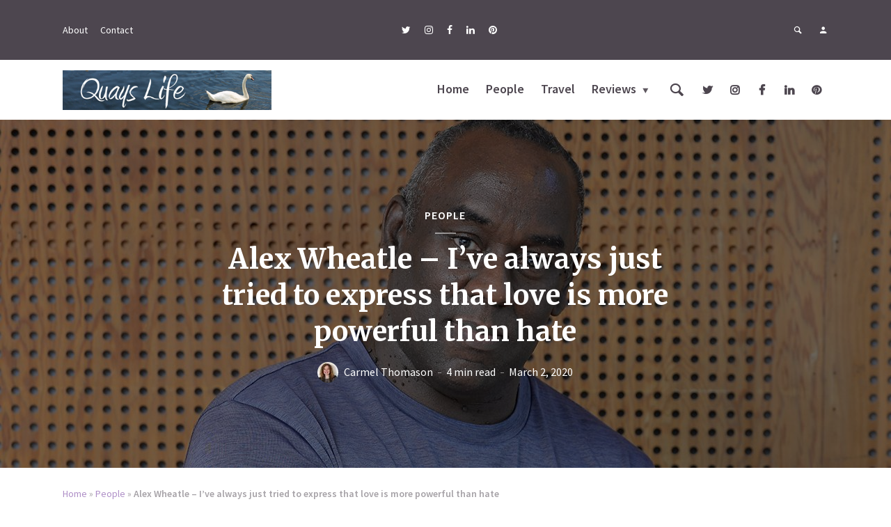

--- FILE ---
content_type: text/html; charset=UTF-8
request_url: https://quayslife.com/people/alex-wheatle-interview/
body_size: 27376
content:
<!DOCTYPE html>
<html lang="en-GB" class="no-js no-svg">
	<head>
		<meta charset="UTF-8">
		<meta name="viewport" content="width=device-width, initial-scale=1">
		<link rel="profile" href="https://gmpg.org/xfn/11">
		<meta name='robots' content='index, follow, max-image-preview:large, max-snippet:-1, max-video-preview:-1' />

	
	<title>Interview with award-winning YA author Alex Wheatle MBE</title>
	<meta name="description" content="Award-winning author Alex Wheatle MBE talks to Quays Life about life on the fictional Crongton Estate and finding hope through stories." />
	<link rel="canonical" href="https://quayslife.com/people/alex-wheatle-interview/" />
	<meta property="og:locale" content="en_GB" />
	<meta property="og:type" content="article" />
	<meta property="og:title" content="Interview with award-winning YA author Alex Wheatle MBE" />
	<meta property="og:description" content="Award-winning author Alex Wheatle MBE talks to Quays Life about life on the fictional Crongton Estate and finding hope through stories." />
	<meta property="og:url" content="https://quayslife.com/people/alex-wheatle-interview/" />
	<meta property="og:site_name" content="Quays Life" />
	<meta property="article:publisher" content="https://www.facebook.com/quayslife" />
	<meta property="article:published_time" content="2020-03-02T20:26:38+00:00" />
	<meta property="article:modified_time" content="2020-03-02T20:26:41+00:00" />
	<meta property="og:image" content="https://quayslife.com/storage/2020/03/Crongton-Knights-40-1.jpg" />
	<meta property="og:image:width" content="1331" />
	<meta property="og:image:height" content="800" />
	<meta property="og:image:type" content="image/jpeg" />
	<meta name="author" content="Carmel Thomason" />
	<meta name="twitter:card" content="summary_large_image" />
	<meta name="twitter:creator" content="@carmelthomason" />
	<meta name="twitter:site" content="@quayslife" />
	<script type="application/ld+json" class="yoast-schema-graph">{"@context":"https://schema.org","@graph":[{"@type":"Article","@id":"https://quayslife.com/people/alex-wheatle-interview/#article","isPartOf":{"@id":"https://quayslife.com/people/alex-wheatle-interview/"},"author":{"name":"Carmel Thomason","@id":"https://quayslife.com/#/schema/person/54a80fac04d3cffec024c00b9eb8592f"},"headline":"Alex Wheatle &#8211; I’ve always just tried to express that love is more powerful than hate","datePublished":"2020-03-02T20:26:38+00:00","dateModified":"2020-03-02T20:26:41+00:00","mainEntityOfPage":{"@id":"https://quayslife.com/people/alex-wheatle-interview/"},"wordCount":807,"commentCount":1,"publisher":{"@id":"https://quayslife.com/#organization"},"image":{"@id":"https://quayslife.com/people/alex-wheatle-interview/#primaryimage"},"thumbnailUrl":"https://quayslife.com/storage/2020/03/Crongton-Knights-40-1.jpg","keywords":["Alex Wheatle","The Lowry Theatre","Writer interview"],"articleSection":["People"],"inLanguage":"en-GB","potentialAction":[{"@type":"CommentAction","name":"Comment","target":["https://quayslife.com/people/alex-wheatle-interview/#respond"]}]},{"@type":"WebPage","@id":"https://quayslife.com/people/alex-wheatle-interview/","url":"https://quayslife.com/people/alex-wheatle-interview/","name":"Interview with award-winning YA author Alex Wheatle MBE","isPartOf":{"@id":"https://quayslife.com/#website"},"primaryImageOfPage":{"@id":"https://quayslife.com/people/alex-wheatle-interview/#primaryimage"},"image":{"@id":"https://quayslife.com/people/alex-wheatle-interview/#primaryimage"},"thumbnailUrl":"https://quayslife.com/storage/2020/03/Crongton-Knights-40-1.jpg","datePublished":"2020-03-02T20:26:38+00:00","dateModified":"2020-03-02T20:26:41+00:00","description":"Award-winning author Alex Wheatle MBE talks to Quays Life about life on the fictional Crongton Estate and finding hope through stories.","breadcrumb":{"@id":"https://quayslife.com/people/alex-wheatle-interview/#breadcrumb"},"inLanguage":"en-GB","potentialAction":[{"@type":"ReadAction","target":["https://quayslife.com/people/alex-wheatle-interview/"]}]},{"@type":"ImageObject","inLanguage":"en-GB","@id":"https://quayslife.com/people/alex-wheatle-interview/#primaryimage","url":"https://quayslife.com/storage/2020/03/Crongton-Knights-40-1.jpg","contentUrl":"https://quayslife.com/storage/2020/03/Crongton-Knights-40-1.jpg","width":1331,"height":800,"caption":"Alex Wheatle MBE"},{"@type":"BreadcrumbList","@id":"https://quayslife.com/people/alex-wheatle-interview/#breadcrumb","itemListElement":[{"@type":"ListItem","position":1,"name":"Home","item":"https://quayslife.com/"},{"@type":"ListItem","position":2,"name":"People","item":"https://quayslife.com/people/"},{"@type":"ListItem","position":3,"name":"Alex Wheatle &#8211; I’ve always just tried to express that love is more powerful than hate"}]},{"@type":"WebSite","@id":"https://quayslife.com/#website","url":"https://quayslife.com/","name":"Quays Life","description":"Loving life in Salford Quays","publisher":{"@id":"https://quayslife.com/#organization"},"potentialAction":[{"@type":"SearchAction","target":{"@type":"EntryPoint","urlTemplate":"https://quayslife.com/?s={search_term_string}"},"query-input":{"@type":"PropertyValueSpecification","valueRequired":true,"valueName":"search_term_string"}}],"inLanguage":"en-GB"},{"@type":"Organization","@id":"https://quayslife.com/#organization","name":"Quays Life","url":"https://quayslife.com/","logo":{"@type":"ImageObject","inLanguage":"en-GB","@id":"https://quayslife.com/#/schema/logo/image/","url":"https://quayslife.com/storage/2018/08/QuaysBanner-1.jpg","contentUrl":"https://quayslife.com/storage/2018/08/QuaysBanner-1.jpg","width":440,"height":83,"caption":"Quays Life"},"image":{"@id":"https://quayslife.com/#/schema/logo/image/"},"sameAs":["https://www.facebook.com/quayslife","https://x.com/quayslife","https://quayslife.com/"]},{"@type":"Person","@id":"https://quayslife.com/#/schema/person/54a80fac04d3cffec024c00b9eb8592f","name":"Carmel Thomason","image":{"@type":"ImageObject","inLanguage":"en-GB","@id":"https://quayslife.com/#/schema/person/image/","url":"https://quayslife.com/storage/2018/08/Carmel-Thomason-Headshot-96x96.jpg","contentUrl":"https://quayslife.com/storage/2018/08/Carmel-Thomason-Headshot-96x96.jpg","caption":"Carmel Thomason"},"sameAs":["http://www.carmelthomason.co.uk","https://x.com/carmelthomason"],"url":"https://quayslife.com/writer/admin/"}]}</script>
	


<link rel='dns-prefetch' href='//fonts.googleapis.com' />
<link rel="alternate" type="application/rss+xml" title="Quays Life &raquo; Feed" href="https://quayslife.com/feed/" />
<link rel="alternate" type="application/rss+xml" title="Quays Life &raquo; Comments Feed" href="https://quayslife.com/comments/feed/" />
<link rel="alternate" type="application/rss+xml" title="Quays Life &raquo; Alex Wheatle &#8211; I’ve always just tried to express that love is more powerful than hate Comments Feed" href="https://quayslife.com/people/alex-wheatle-interview/feed/" />
<link rel="alternate" title="oEmbed (JSON)" type="application/json+oembed" href="https://quayslife.com/wp-json/oembed/1.0/embed?url=https%3A%2F%2Fquayslife.com%2Fpeople%2Falex-wheatle-interview%2F" />
<link rel="alternate" title="oEmbed (XML)" type="text/xml+oembed" href="https://quayslife.com/wp-json/oembed/1.0/embed?url=https%3A%2F%2Fquayslife.com%2Fpeople%2Falex-wheatle-interview%2F&#038;format=xml" />
		
							<script src="//www.googletagmanager.com/gtag/js?id=G-355K27YXM5"  data-cfasync="false" data-wpfc-render="false" type="text/javascript" async></script>
			<script data-cfasync="false" data-wpfc-render="false" type="text/javascript">
				var mi_version = '9.11.1';
				var mi_track_user = true;
				var mi_no_track_reason = '';
								var MonsterInsightsDefaultLocations = {"page_location":"https:\/\/quayslife.com\/people\/alex-wheatle-interview\/"};
								if ( typeof MonsterInsightsPrivacyGuardFilter === 'function' ) {
					var MonsterInsightsLocations = (typeof MonsterInsightsExcludeQuery === 'object') ? MonsterInsightsPrivacyGuardFilter( MonsterInsightsExcludeQuery ) : MonsterInsightsPrivacyGuardFilter( MonsterInsightsDefaultLocations );
				} else {
					var MonsterInsightsLocations = (typeof MonsterInsightsExcludeQuery === 'object') ? MonsterInsightsExcludeQuery : MonsterInsightsDefaultLocations;
				}

								var disableStrs = [
										'ga-disable-G-355K27YXM5',
									];

				/* Function to detect opted out users */
				function __gtagTrackerIsOptedOut() {
					for (var index = 0; index < disableStrs.length; index++) {
						if (document.cookie.indexOf(disableStrs[index] + '=true') > -1) {
							return true;
						}
					}

					return false;
				}

				/* Disable tracking if the opt-out cookie exists. */
				if (__gtagTrackerIsOptedOut()) {
					for (var index = 0; index < disableStrs.length; index++) {
						window[disableStrs[index]] = true;
					}
				}

				/* Opt-out function */
				function __gtagTrackerOptout() {
					for (var index = 0; index < disableStrs.length; index++) {
						document.cookie = disableStrs[index] + '=true; expires=Thu, 31 Dec 2099 23:59:59 UTC; path=/';
						window[disableStrs[index]] = true;
					}
				}

				if ('undefined' === typeof gaOptout) {
					function gaOptout() {
						__gtagTrackerOptout();
					}
				}
								window.dataLayer = window.dataLayer || [];

				window.MonsterInsightsDualTracker = {
					helpers: {},
					trackers: {},
				};
				if (mi_track_user) {
					function __gtagDataLayer() {
						dataLayer.push(arguments);
					}

					function __gtagTracker(type, name, parameters) {
						if (!parameters) {
							parameters = {};
						}

						if (parameters.send_to) {
							__gtagDataLayer.apply(null, arguments);
							return;
						}

						if (type === 'event') {
														parameters.send_to = monsterinsights_frontend.v4_id;
							var hookName = name;
							if (typeof parameters['event_category'] !== 'undefined') {
								hookName = parameters['event_category'] + ':' + name;
							}

							if (typeof MonsterInsightsDualTracker.trackers[hookName] !== 'undefined') {
								MonsterInsightsDualTracker.trackers[hookName](parameters);
							} else {
								__gtagDataLayer('event', name, parameters);
							}
							
						} else {
							__gtagDataLayer.apply(null, arguments);
						}
					}

					__gtagTracker('js', new Date());
					__gtagTracker('set', {
						'developer_id.dZGIzZG': true,
											});
					if ( MonsterInsightsLocations.page_location ) {
						__gtagTracker('set', MonsterInsightsLocations);
					}
										__gtagTracker('config', 'G-355K27YXM5', {"forceSSL":"true"} );
										window.gtag = __gtagTracker;										(function () {
						/* https://developers.google.com/analytics/devguides/collection/analyticsjs/ */
						/* ga and __gaTracker compatibility shim. */
						var noopfn = function () {
							return null;
						};
						var newtracker = function () {
							return new Tracker();
						};
						var Tracker = function () {
							return null;
						};
						var p = Tracker.prototype;
						p.get = noopfn;
						p.set = noopfn;
						p.send = function () {
							var args = Array.prototype.slice.call(arguments);
							args.unshift('send');
							__gaTracker.apply(null, args);
						};
						var __gaTracker = function () {
							var len = arguments.length;
							if (len === 0) {
								return;
							}
							var f = arguments[len - 1];
							if (typeof f !== 'object' || f === null || typeof f.hitCallback !== 'function') {
								if ('send' === arguments[0]) {
									var hitConverted, hitObject = false, action;
									if ('event' === arguments[1]) {
										if ('undefined' !== typeof arguments[3]) {
											hitObject = {
												'eventAction': arguments[3],
												'eventCategory': arguments[2],
												'eventLabel': arguments[4],
												'value': arguments[5] ? arguments[5] : 1,
											}
										}
									}
									if ('pageview' === arguments[1]) {
										if ('undefined' !== typeof arguments[2]) {
											hitObject = {
												'eventAction': 'page_view',
												'page_path': arguments[2],
											}
										}
									}
									if (typeof arguments[2] === 'object') {
										hitObject = arguments[2];
									}
									if (typeof arguments[5] === 'object') {
										Object.assign(hitObject, arguments[5]);
									}
									if ('undefined' !== typeof arguments[1].hitType) {
										hitObject = arguments[1];
										if ('pageview' === hitObject.hitType) {
											hitObject.eventAction = 'page_view';
										}
									}
									if (hitObject) {
										action = 'timing' === arguments[1].hitType ? 'timing_complete' : hitObject.eventAction;
										hitConverted = mapArgs(hitObject);
										__gtagTracker('event', action, hitConverted);
									}
								}
								return;
							}

							function mapArgs(args) {
								var arg, hit = {};
								var gaMap = {
									'eventCategory': 'event_category',
									'eventAction': 'event_action',
									'eventLabel': 'event_label',
									'eventValue': 'event_value',
									'nonInteraction': 'non_interaction',
									'timingCategory': 'event_category',
									'timingVar': 'name',
									'timingValue': 'value',
									'timingLabel': 'event_label',
									'page': 'page_path',
									'location': 'page_location',
									'title': 'page_title',
									'referrer' : 'page_referrer',
								};
								for (arg in args) {
																		if (!(!args.hasOwnProperty(arg) || !gaMap.hasOwnProperty(arg))) {
										hit[gaMap[arg]] = args[arg];
									} else {
										hit[arg] = args[arg];
									}
								}
								return hit;
							}

							try {
								f.hitCallback();
							} catch (ex) {
							}
						};
						__gaTracker.create = newtracker;
						__gaTracker.getByName = newtracker;
						__gaTracker.getAll = function () {
							return [];
						};
						__gaTracker.remove = noopfn;
						__gaTracker.loaded = true;
						window['__gaTracker'] = __gaTracker;
					})();
									} else {
										console.log("");
					(function () {
						function __gtagTracker() {
							return null;
						}

						window['__gtagTracker'] = __gtagTracker;
						window['gtag'] = __gtagTracker;
					})();
									}
			</script>
							
		<style id='wp-img-auto-sizes-contain-inline-css' type='text/css'>
img:is([sizes=auto i],[sizes^="auto," i]){contain-intrinsic-size:3000px 1500px}
/*# sourceURL=wp-img-auto-sizes-contain-inline-css */
</style>
<style id='wp-emoji-styles-inline-css' type='text/css'>

	img.wp-smiley, img.emoji {
		display: inline !important;
		border: none !important;
		box-shadow: none !important;
		height: 1em !important;
		width: 1em !important;
		margin: 0 0.07em !important;
		vertical-align: -0.1em !important;
		background: none !important;
		padding: 0 !important;
	}
/*# sourceURL=wp-emoji-styles-inline-css */
</style>
<style id='wp-block-library-inline-css' type='text/css'>
:root{
  --wp-block-synced-color:#7a00df;
  --wp-block-synced-color--rgb:122, 0, 223;
  --wp-bound-block-color:var(--wp-block-synced-color);
  --wp-editor-canvas-background:#ddd;
  --wp-admin-theme-color:#007cba;
  --wp-admin-theme-color--rgb:0, 124, 186;
  --wp-admin-theme-color-darker-10:#006ba1;
  --wp-admin-theme-color-darker-10--rgb:0, 107, 160.5;
  --wp-admin-theme-color-darker-20:#005a87;
  --wp-admin-theme-color-darker-20--rgb:0, 90, 135;
  --wp-admin-border-width-focus:2px;
}
@media (min-resolution:192dpi){
  :root{
    --wp-admin-border-width-focus:1.5px;
  }
}
.wp-element-button{
  cursor:pointer;
}

:root .has-very-light-gray-background-color{
  background-color:#eee;
}
:root .has-very-dark-gray-background-color{
  background-color:#313131;
}
:root .has-very-light-gray-color{
  color:#eee;
}
:root .has-very-dark-gray-color{
  color:#313131;
}
:root .has-vivid-green-cyan-to-vivid-cyan-blue-gradient-background{
  background:linear-gradient(135deg, #00d084, #0693e3);
}
:root .has-purple-crush-gradient-background{
  background:linear-gradient(135deg, #34e2e4, #4721fb 50%, #ab1dfe);
}
:root .has-hazy-dawn-gradient-background{
  background:linear-gradient(135deg, #faaca8, #dad0ec);
}
:root .has-subdued-olive-gradient-background{
  background:linear-gradient(135deg, #fafae1, #67a671);
}
:root .has-atomic-cream-gradient-background{
  background:linear-gradient(135deg, #fdd79a, #004a59);
}
:root .has-nightshade-gradient-background{
  background:linear-gradient(135deg, #330968, #31cdcf);
}
:root .has-midnight-gradient-background{
  background:linear-gradient(135deg, #020381, #2874fc);
}
:root{
  --wp--preset--font-size--normal:16px;
  --wp--preset--font-size--huge:42px;
}

.has-regular-font-size{
  font-size:1em;
}

.has-larger-font-size{
  font-size:2.625em;
}

.has-normal-font-size{
  font-size:var(--wp--preset--font-size--normal);
}

.has-huge-font-size{
  font-size:var(--wp--preset--font-size--huge);
}

.has-text-align-center{
  text-align:center;
}

.has-text-align-left{
  text-align:left;
}

.has-text-align-right{
  text-align:right;
}

.has-fit-text{
  white-space:nowrap !important;
}

#end-resizable-editor-section{
  display:none;
}

.aligncenter{
  clear:both;
}

.items-justified-left{
  justify-content:flex-start;
}

.items-justified-center{
  justify-content:center;
}

.items-justified-right{
  justify-content:flex-end;
}

.items-justified-space-between{
  justify-content:space-between;
}

.screen-reader-text{
  border:0;
  clip-path:inset(50%);
  height:1px;
  margin:-1px;
  overflow:hidden;
  padding:0;
  position:absolute;
  width:1px;
  word-wrap:normal !important;
}

.screen-reader-text:focus{
  background-color:#ddd;
  clip-path:none;
  color:#444;
  display:block;
  font-size:1em;
  height:auto;
  left:5px;
  line-height:normal;
  padding:15px 23px 14px;
  text-decoration:none;
  top:5px;
  width:auto;
  z-index:100000;
}
html :where(.has-border-color){
  border-style:solid;
}

html :where([style*=border-top-color]){
  border-top-style:solid;
}

html :where([style*=border-right-color]){
  border-right-style:solid;
}

html :where([style*=border-bottom-color]){
  border-bottom-style:solid;
}

html :where([style*=border-left-color]){
  border-left-style:solid;
}

html :where([style*=border-width]){
  border-style:solid;
}

html :where([style*=border-top-width]){
  border-top-style:solid;
}

html :where([style*=border-right-width]){
  border-right-style:solid;
}

html :where([style*=border-bottom-width]){
  border-bottom-style:solid;
}

html :where([style*=border-left-width]){
  border-left-style:solid;
}
html :where(img[class*=wp-image-]){
  height:auto;
  max-width:100%;
}
:where(figure){
  margin:0 0 1em;
}

html :where(.is-position-sticky){
  --wp-admin--admin-bar--position-offset:var(--wp-admin--admin-bar--height, 0px);
}

@media screen and (max-width:600px){
  html :where(.is-position-sticky){
    --wp-admin--admin-bar--position-offset:0px;
  }
}

/*# sourceURL=wp-block-library-inline-css */
</style><style id='wp-block-image-inline-css' type='text/css'>
.wp-block-image>a,.wp-block-image>figure>a{
  display:inline-block;
}
.wp-block-image img{
  box-sizing:border-box;
  height:auto;
  max-width:100%;
  vertical-align:bottom;
}
@media not (prefers-reduced-motion){
  .wp-block-image img.hide{
    visibility:hidden;
  }
  .wp-block-image img.show{
    animation:show-content-image .4s;
  }
}
.wp-block-image[style*=border-radius] img,.wp-block-image[style*=border-radius]>a{
  border-radius:inherit;
}
.wp-block-image.has-custom-border img{
  box-sizing:border-box;
}
.wp-block-image.aligncenter{
  text-align:center;
}
.wp-block-image.alignfull>a,.wp-block-image.alignwide>a{
  width:100%;
}
.wp-block-image.alignfull img,.wp-block-image.alignwide img{
  height:auto;
  width:100%;
}
.wp-block-image .aligncenter,.wp-block-image .alignleft,.wp-block-image .alignright,.wp-block-image.aligncenter,.wp-block-image.alignleft,.wp-block-image.alignright{
  display:table;
}
.wp-block-image .aligncenter>figcaption,.wp-block-image .alignleft>figcaption,.wp-block-image .alignright>figcaption,.wp-block-image.aligncenter>figcaption,.wp-block-image.alignleft>figcaption,.wp-block-image.alignright>figcaption{
  caption-side:bottom;
  display:table-caption;
}
.wp-block-image .alignleft{
  float:left;
  margin:.5em 1em .5em 0;
}
.wp-block-image .alignright{
  float:right;
  margin:.5em 0 .5em 1em;
}
.wp-block-image .aligncenter{
  margin-left:auto;
  margin-right:auto;
}
.wp-block-image :where(figcaption){
  margin-bottom:1em;
  margin-top:.5em;
}
.wp-block-image.is-style-circle-mask img{
  border-radius:9999px;
}
@supports ((-webkit-mask-image:none) or (mask-image:none)) or (-webkit-mask-image:none){
  .wp-block-image.is-style-circle-mask img{
    border-radius:0;
    -webkit-mask-image:url('data:image/svg+xml;utf8,<svg viewBox="0 0 100 100" xmlns="http://www.w3.org/2000/svg"><circle cx="50" cy="50" r="50"/></svg>');
            mask-image:url('data:image/svg+xml;utf8,<svg viewBox="0 0 100 100" xmlns="http://www.w3.org/2000/svg"><circle cx="50" cy="50" r="50"/></svg>');
    mask-mode:alpha;
    -webkit-mask-position:center;
            mask-position:center;
    -webkit-mask-repeat:no-repeat;
            mask-repeat:no-repeat;
    -webkit-mask-size:contain;
            mask-size:contain;
  }
}

:root :where(.wp-block-image.is-style-rounded img,.wp-block-image .is-style-rounded img){
  border-radius:9999px;
}

.wp-block-image figure{
  margin:0;
}

.wp-lightbox-container{
  display:flex;
  flex-direction:column;
  position:relative;
}
.wp-lightbox-container img{
  cursor:zoom-in;
}
.wp-lightbox-container img:hover+button{
  opacity:1;
}
.wp-lightbox-container button{
  align-items:center;
  backdrop-filter:blur(16px) saturate(180%);
  background-color:#5a5a5a40;
  border:none;
  border-radius:4px;
  cursor:zoom-in;
  display:flex;
  height:20px;
  justify-content:center;
  opacity:0;
  padding:0;
  position:absolute;
  right:16px;
  text-align:center;
  top:16px;
  width:20px;
  z-index:100;
}
@media not (prefers-reduced-motion){
  .wp-lightbox-container button{
    transition:opacity .2s ease;
  }
}
.wp-lightbox-container button:focus-visible{
  outline:3px auto #5a5a5a40;
  outline:3px auto -webkit-focus-ring-color;
  outline-offset:3px;
}
.wp-lightbox-container button:hover{
  cursor:pointer;
  opacity:1;
}
.wp-lightbox-container button:focus{
  opacity:1;
}
.wp-lightbox-container button:focus,.wp-lightbox-container button:hover,.wp-lightbox-container button:not(:hover):not(:active):not(.has-background){
  background-color:#5a5a5a40;
  border:none;
}

.wp-lightbox-overlay{
  box-sizing:border-box;
  cursor:zoom-out;
  height:100vh;
  left:0;
  overflow:hidden;
  position:fixed;
  top:0;
  visibility:hidden;
  width:100%;
  z-index:100000;
}
.wp-lightbox-overlay .close-button{
  align-items:center;
  cursor:pointer;
  display:flex;
  justify-content:center;
  min-height:40px;
  min-width:40px;
  padding:0;
  position:absolute;
  right:calc(env(safe-area-inset-right) + 16px);
  top:calc(env(safe-area-inset-top) + 16px);
  z-index:5000000;
}
.wp-lightbox-overlay .close-button:focus,.wp-lightbox-overlay .close-button:hover,.wp-lightbox-overlay .close-button:not(:hover):not(:active):not(.has-background){
  background:none;
  border:none;
}
.wp-lightbox-overlay .lightbox-image-container{
  height:var(--wp--lightbox-container-height);
  left:50%;
  overflow:hidden;
  position:absolute;
  top:50%;
  transform:translate(-50%, -50%);
  transform-origin:top left;
  width:var(--wp--lightbox-container-width);
  z-index:9999999999;
}
.wp-lightbox-overlay .wp-block-image{
  align-items:center;
  box-sizing:border-box;
  display:flex;
  height:100%;
  justify-content:center;
  margin:0;
  position:relative;
  transform-origin:0 0;
  width:100%;
  z-index:3000000;
}
.wp-lightbox-overlay .wp-block-image img{
  height:var(--wp--lightbox-image-height);
  min-height:var(--wp--lightbox-image-height);
  min-width:var(--wp--lightbox-image-width);
  width:var(--wp--lightbox-image-width);
}
.wp-lightbox-overlay .wp-block-image figcaption{
  display:none;
}
.wp-lightbox-overlay button{
  background:none;
  border:none;
}
.wp-lightbox-overlay .scrim{
  background-color:#fff;
  height:100%;
  opacity:.9;
  position:absolute;
  width:100%;
  z-index:2000000;
}
.wp-lightbox-overlay.active{
  visibility:visible;
}
@media not (prefers-reduced-motion){
  .wp-lightbox-overlay.active{
    animation:turn-on-visibility .25s both;
  }
  .wp-lightbox-overlay.active img{
    animation:turn-on-visibility .35s both;
  }
  .wp-lightbox-overlay.show-closing-animation:not(.active){
    animation:turn-off-visibility .35s both;
  }
  .wp-lightbox-overlay.show-closing-animation:not(.active) img{
    animation:turn-off-visibility .25s both;
  }
  .wp-lightbox-overlay.zoom.active{
    animation:none;
    opacity:1;
    visibility:visible;
  }
  .wp-lightbox-overlay.zoom.active .lightbox-image-container{
    animation:lightbox-zoom-in .4s;
  }
  .wp-lightbox-overlay.zoom.active .lightbox-image-container img{
    animation:none;
  }
  .wp-lightbox-overlay.zoom.active .scrim{
    animation:turn-on-visibility .4s forwards;
  }
  .wp-lightbox-overlay.zoom.show-closing-animation:not(.active){
    animation:none;
  }
  .wp-lightbox-overlay.zoom.show-closing-animation:not(.active) .lightbox-image-container{
    animation:lightbox-zoom-out .4s;
  }
  .wp-lightbox-overlay.zoom.show-closing-animation:not(.active) .lightbox-image-container img{
    animation:none;
  }
  .wp-lightbox-overlay.zoom.show-closing-animation:not(.active) .scrim{
    animation:turn-off-visibility .4s forwards;
  }
}

@keyframes show-content-image{
  0%{
    visibility:hidden;
  }
  99%{
    visibility:hidden;
  }
  to{
    visibility:visible;
  }
}
@keyframes turn-on-visibility{
  0%{
    opacity:0;
  }
  to{
    opacity:1;
  }
}
@keyframes turn-off-visibility{
  0%{
    opacity:1;
    visibility:visible;
  }
  99%{
    opacity:0;
    visibility:visible;
  }
  to{
    opacity:0;
    visibility:hidden;
  }
}
@keyframes lightbox-zoom-in{
  0%{
    transform:translate(calc((-100vw + var(--wp--lightbox-scrollbar-width))/2 + var(--wp--lightbox-initial-left-position)), calc(-50vh + var(--wp--lightbox-initial-top-position))) scale(var(--wp--lightbox-scale));
  }
  to{
    transform:translate(-50%, -50%) scale(1);
  }
}
@keyframes lightbox-zoom-out{
  0%{
    transform:translate(-50%, -50%) scale(1);
    visibility:visible;
  }
  99%{
    visibility:visible;
  }
  to{
    transform:translate(calc((-100vw + var(--wp--lightbox-scrollbar-width))/2 + var(--wp--lightbox-initial-left-position)), calc(-50vh + var(--wp--lightbox-initial-top-position))) scale(var(--wp--lightbox-scale));
    visibility:hidden;
  }
}
/*# sourceURL=https://quayslife.com/lib/blocks/image/style.css */
</style>
<style id='wp-block-paragraph-inline-css' type='text/css'>
.is-small-text{
  font-size:.875em;
}

.is-regular-text{
  font-size:1em;
}

.is-large-text{
  font-size:2.25em;
}

.is-larger-text{
  font-size:3em;
}

.has-drop-cap:not(:focus):first-letter{
  float:left;
  font-size:8.4em;
  font-style:normal;
  font-weight:100;
  line-height:.68;
  margin:.05em .1em 0 0;
  text-transform:uppercase;
}

body.rtl .has-drop-cap:not(:focus):first-letter{
  float:none;
  margin-left:.1em;
}

p.has-drop-cap.has-background{
  overflow:hidden;
}

:root :where(p.has-background){
  padding:1.25em 2.375em;
}

:where(p.has-text-color:not(.has-link-color)) a{
  color:inherit;
}

p.has-text-align-left[style*="writing-mode:vertical-lr"],p.has-text-align-right[style*="writing-mode:vertical-rl"]{
  rotate:180deg;
}
/*# sourceURL=https://quayslife.com/lib/blocks/paragraph/style.css */
</style>
<style id='wp-block-pullquote-inline-css' type='text/css'>
.wp-block-pullquote{
  box-sizing:border-box;
  margin:0 0 1em;
  overflow-wrap:break-word;
  padding:4em 0;
  text-align:center;
}
.wp-block-pullquote blockquote,.wp-block-pullquote p{
  color:inherit;
}
.wp-block-pullquote blockquote{
  margin:0;
}
.wp-block-pullquote p{
  margin-top:0;
}
.wp-block-pullquote p:last-child{
  margin-bottom:0;
}
.wp-block-pullquote.alignleft,.wp-block-pullquote.alignright{
  max-width:420px;
}
.wp-block-pullquote cite,.wp-block-pullquote footer{
  position:relative;
}
.wp-block-pullquote .has-text-color a{
  color:inherit;
}

.wp-block-pullquote.has-text-align-left blockquote{
  text-align:left;
}

.wp-block-pullquote.has-text-align-right blockquote{
  text-align:right;
}

.wp-block-pullquote.has-text-align-center blockquote{
  text-align:center;
}

.wp-block-pullquote.is-style-solid-color{
  border:none;
}
.wp-block-pullquote.is-style-solid-color blockquote{
  margin-left:auto;
  margin-right:auto;
  max-width:60%;
}
.wp-block-pullquote.is-style-solid-color blockquote p{
  font-size:2em;
  margin-bottom:0;
  margin-top:0;
}
.wp-block-pullquote.is-style-solid-color blockquote cite{
  font-style:normal;
  text-transform:none;
}

.wp-block-pullquote :where(cite){
  color:inherit;
  display:block;
}
/*# sourceURL=https://quayslife.com/lib/blocks/pullquote/style.css */
</style>
<style id='global-styles-inline-css' type='text/css'>
:root{--wp--preset--aspect-ratio--square: 1;--wp--preset--aspect-ratio--4-3: 4/3;--wp--preset--aspect-ratio--3-4: 3/4;--wp--preset--aspect-ratio--3-2: 3/2;--wp--preset--aspect-ratio--2-3: 2/3;--wp--preset--aspect-ratio--16-9: 16/9;--wp--preset--aspect-ratio--9-16: 9/16;--wp--preset--color--black: #000000;--wp--preset--color--cyan-bluish-gray: #abb8c3;--wp--preset--color--white: #ffffff;--wp--preset--color--pale-pink: #f78da7;--wp--preset--color--vivid-red: #cf2e2e;--wp--preset--color--luminous-vivid-orange: #ff6900;--wp--preset--color--luminous-vivid-amber: #fcb900;--wp--preset--color--light-green-cyan: #7bdcb5;--wp--preset--color--vivid-green-cyan: #00d084;--wp--preset--color--pale-cyan-blue: #8ed1fc;--wp--preset--color--vivid-cyan-blue: #0693e3;--wp--preset--color--vivid-purple: #9b51e0;--wp--preset--color--opinion-acc: #af8fc7;--wp--preset--color--opinion-txt: #4D464F;--wp--preset--color--opinion-bg: #ffffff;--wp--preset--color--opinion-bg-light: #f2f2f3;--wp--preset--gradient--vivid-cyan-blue-to-vivid-purple: linear-gradient(135deg,rgb(6,147,227) 0%,rgb(155,81,224) 100%);--wp--preset--gradient--light-green-cyan-to-vivid-green-cyan: linear-gradient(135deg,rgb(122,220,180) 0%,rgb(0,208,130) 100%);--wp--preset--gradient--luminous-vivid-amber-to-luminous-vivid-orange: linear-gradient(135deg,rgb(252,185,0) 0%,rgb(255,105,0) 100%);--wp--preset--gradient--luminous-vivid-orange-to-vivid-red: linear-gradient(135deg,rgb(255,105,0) 0%,rgb(207,46,46) 100%);--wp--preset--gradient--very-light-gray-to-cyan-bluish-gray: linear-gradient(135deg,rgb(238,238,238) 0%,rgb(169,184,195) 100%);--wp--preset--gradient--cool-to-warm-spectrum: linear-gradient(135deg,rgb(74,234,220) 0%,rgb(151,120,209) 20%,rgb(207,42,186) 40%,rgb(238,44,130) 60%,rgb(251,105,98) 80%,rgb(254,248,76) 100%);--wp--preset--gradient--blush-light-purple: linear-gradient(135deg,rgb(255,206,236) 0%,rgb(152,150,240) 100%);--wp--preset--gradient--blush-bordeaux: linear-gradient(135deg,rgb(254,205,165) 0%,rgb(254,45,45) 50%,rgb(107,0,62) 100%);--wp--preset--gradient--luminous-dusk: linear-gradient(135deg,rgb(255,203,112) 0%,rgb(199,81,192) 50%,rgb(65,88,208) 100%);--wp--preset--gradient--pale-ocean: linear-gradient(135deg,rgb(255,245,203) 0%,rgb(182,227,212) 50%,rgb(51,167,181) 100%);--wp--preset--gradient--electric-grass: linear-gradient(135deg,rgb(202,248,128) 0%,rgb(113,206,126) 100%);--wp--preset--gradient--midnight: linear-gradient(135deg,rgb(2,3,129) 0%,rgb(40,116,252) 100%);--wp--preset--font-size--small: 16px;--wp--preset--font-size--medium: 20px;--wp--preset--font-size--large: 30px;--wp--preset--font-size--x-large: 42px;--wp--preset--font-size--normal: 20px;--wp--preset--font-size--huge: 40px;--wp--preset--spacing--20: 0.44rem;--wp--preset--spacing--30: 0.67rem;--wp--preset--spacing--40: 1rem;--wp--preset--spacing--50: 1.5rem;--wp--preset--spacing--60: 2.25rem;--wp--preset--spacing--70: 3.38rem;--wp--preset--spacing--80: 5.06rem;--wp--preset--shadow--natural: 6px 6px 9px rgba(0, 0, 0, 0.2);--wp--preset--shadow--deep: 12px 12px 50px rgba(0, 0, 0, 0.4);--wp--preset--shadow--sharp: 6px 6px 0px rgba(0, 0, 0, 0.2);--wp--preset--shadow--outlined: 6px 6px 0px -3px rgb(255, 255, 255), 6px 6px rgb(0, 0, 0);--wp--preset--shadow--crisp: 6px 6px 0px rgb(0, 0, 0);}:where(.is-layout-flex){gap: 0.5em;}:where(.is-layout-grid){gap: 0.5em;}body .is-layout-flex{display: flex;}.is-layout-flex{flex-wrap: wrap;align-items: center;}.is-layout-flex > :is(*, div){margin: 0;}body .is-layout-grid{display: grid;}.is-layout-grid > :is(*, div){margin: 0;}:where(.wp-block-columns.is-layout-flex){gap: 2em;}:where(.wp-block-columns.is-layout-grid){gap: 2em;}:where(.wp-block-post-template.is-layout-flex){gap: 1.25em;}:where(.wp-block-post-template.is-layout-grid){gap: 1.25em;}.has-black-color{color: var(--wp--preset--color--black) !important;}.has-cyan-bluish-gray-color{color: var(--wp--preset--color--cyan-bluish-gray) !important;}.has-white-color{color: var(--wp--preset--color--white) !important;}.has-pale-pink-color{color: var(--wp--preset--color--pale-pink) !important;}.has-vivid-red-color{color: var(--wp--preset--color--vivid-red) !important;}.has-luminous-vivid-orange-color{color: var(--wp--preset--color--luminous-vivid-orange) !important;}.has-luminous-vivid-amber-color{color: var(--wp--preset--color--luminous-vivid-amber) !important;}.has-light-green-cyan-color{color: var(--wp--preset--color--light-green-cyan) !important;}.has-vivid-green-cyan-color{color: var(--wp--preset--color--vivid-green-cyan) !important;}.has-pale-cyan-blue-color{color: var(--wp--preset--color--pale-cyan-blue) !important;}.has-vivid-cyan-blue-color{color: var(--wp--preset--color--vivid-cyan-blue) !important;}.has-vivid-purple-color{color: var(--wp--preset--color--vivid-purple) !important;}.has-black-background-color{background-color: var(--wp--preset--color--black) !important;}.has-cyan-bluish-gray-background-color{background-color: var(--wp--preset--color--cyan-bluish-gray) !important;}.has-white-background-color{background-color: var(--wp--preset--color--white) !important;}.has-pale-pink-background-color{background-color: var(--wp--preset--color--pale-pink) !important;}.has-vivid-red-background-color{background-color: var(--wp--preset--color--vivid-red) !important;}.has-luminous-vivid-orange-background-color{background-color: var(--wp--preset--color--luminous-vivid-orange) !important;}.has-luminous-vivid-amber-background-color{background-color: var(--wp--preset--color--luminous-vivid-amber) !important;}.has-light-green-cyan-background-color{background-color: var(--wp--preset--color--light-green-cyan) !important;}.has-vivid-green-cyan-background-color{background-color: var(--wp--preset--color--vivid-green-cyan) !important;}.has-pale-cyan-blue-background-color{background-color: var(--wp--preset--color--pale-cyan-blue) !important;}.has-vivid-cyan-blue-background-color{background-color: var(--wp--preset--color--vivid-cyan-blue) !important;}.has-vivid-purple-background-color{background-color: var(--wp--preset--color--vivid-purple) !important;}.has-black-border-color{border-color: var(--wp--preset--color--black) !important;}.has-cyan-bluish-gray-border-color{border-color: var(--wp--preset--color--cyan-bluish-gray) !important;}.has-white-border-color{border-color: var(--wp--preset--color--white) !important;}.has-pale-pink-border-color{border-color: var(--wp--preset--color--pale-pink) !important;}.has-vivid-red-border-color{border-color: var(--wp--preset--color--vivid-red) !important;}.has-luminous-vivid-orange-border-color{border-color: var(--wp--preset--color--luminous-vivid-orange) !important;}.has-luminous-vivid-amber-border-color{border-color: var(--wp--preset--color--luminous-vivid-amber) !important;}.has-light-green-cyan-border-color{border-color: var(--wp--preset--color--light-green-cyan) !important;}.has-vivid-green-cyan-border-color{border-color: var(--wp--preset--color--vivid-green-cyan) !important;}.has-pale-cyan-blue-border-color{border-color: var(--wp--preset--color--pale-cyan-blue) !important;}.has-vivid-cyan-blue-border-color{border-color: var(--wp--preset--color--vivid-cyan-blue) !important;}.has-vivid-purple-border-color{border-color: var(--wp--preset--color--vivid-purple) !important;}.has-vivid-cyan-blue-to-vivid-purple-gradient-background{background: var(--wp--preset--gradient--vivid-cyan-blue-to-vivid-purple) !important;}.has-light-green-cyan-to-vivid-green-cyan-gradient-background{background: var(--wp--preset--gradient--light-green-cyan-to-vivid-green-cyan) !important;}.has-luminous-vivid-amber-to-luminous-vivid-orange-gradient-background{background: var(--wp--preset--gradient--luminous-vivid-amber-to-luminous-vivid-orange) !important;}.has-luminous-vivid-orange-to-vivid-red-gradient-background{background: var(--wp--preset--gradient--luminous-vivid-orange-to-vivid-red) !important;}.has-very-light-gray-to-cyan-bluish-gray-gradient-background{background: var(--wp--preset--gradient--very-light-gray-to-cyan-bluish-gray) !important;}.has-cool-to-warm-spectrum-gradient-background{background: var(--wp--preset--gradient--cool-to-warm-spectrum) !important;}.has-blush-light-purple-gradient-background{background: var(--wp--preset--gradient--blush-light-purple) !important;}.has-blush-bordeaux-gradient-background{background: var(--wp--preset--gradient--blush-bordeaux) !important;}.has-luminous-dusk-gradient-background{background: var(--wp--preset--gradient--luminous-dusk) !important;}.has-pale-ocean-gradient-background{background: var(--wp--preset--gradient--pale-ocean) !important;}.has-electric-grass-gradient-background{background: var(--wp--preset--gradient--electric-grass) !important;}.has-midnight-gradient-background{background: var(--wp--preset--gradient--midnight) !important;}.has-small-font-size{font-size: var(--wp--preset--font-size--small) !important;}.has-medium-font-size{font-size: var(--wp--preset--font-size--medium) !important;}.has-large-font-size{font-size: var(--wp--preset--font-size--large) !important;}.has-x-large-font-size{font-size: var(--wp--preset--font-size--x-large) !important;}
:root :where(.wp-block-pullquote){font-size: 1.5em;line-height: 1.6;}
/*# sourceURL=global-styles-inline-css */
</style>
<style id='core-block-supports-inline-css' type='text/css'>
/**
 * Core styles: block-supports
 */

/*# sourceURL=core-block-supports-inline-css */
</style>

<style id='classic-theme-styles-inline-css' type='text/css'>
/**
 * These rules are needed for backwards compatibility.
 * They should match the button element rules in the base theme.json file.
 */
.wp-block-button__link {
	color: #ffffff;
	background-color: #32373c;
	border-radius: 9999px; /* 100% causes an oval, but any explicit but really high value retains the pill shape. */

	/* This needs a low specificity so it won't override the rules from the button element if defined in theme.json. */
	box-shadow: none;
	text-decoration: none;

	/* The extra 2px are added to size solids the same as the outline versions.*/
	padding: calc(0.667em + 2px) calc(1.333em + 2px);

	font-size: 1.125em;
}

.wp-block-file__button {
	background: #32373c;
	color: #ffffff;
	text-decoration: none;
}

/*# sourceURL=/wp-includes/css/classic-themes.css */
</style>



<link rel="stylesheet" type="text/css" href="//quayslife.com/core/cache/wpfc-minified/1s4r0ta3/2lz4h.css" media="screen"/>

<link rel="stylesheet" type="text/css" href="//quayslife.com/core/cache/wpfc-minified/99g3679l/47lri.css" media="all"/>
<style id='wpconsent-placeholders-css-inline-css' type='text/css'>
:root{--wpconsent-z-index: 900000; --wpconsent-background: #04194e; --wpconsent-text: #ffffff; --wpconsent-outline-color: rgba(255, 255, 255, 0.2); --wpconsent-accept-bg: #ffcd2a; --wpconsent-cancel-bg: #ffffff; --wpconsent-preferences-bg: #ffffff; --wpconsent-accept-color: #000000; --wpconsent-cancel-color: #000000; --wpconsent-preferences-color: #000000; --wpconsent-font-size: 16px;}
/*# sourceURL=wpconsent-placeholders-css-inline-css */
</style>
<link crossorigin="anonymous" rel='stylesheet' id='opinion-fonts-css' href='https://fonts.googleapis.com/css?family=Source+Sans+Pro%3A400%2C600%7CMerriweather%3A400%2C700&#038;subset=latin' type='text/css' media='all' />

<link rel="stylesheet" type="text/css" href="//quayslife.com/core/cache/wpfc-minified/8vvxgfq9/2lz4h.css" media="all"/>
<style id='opinion-main-inline-css' type='text/css'>
@media (min-width: 570px){.container {padding-left: 23px;padding-right: 23px;}}@media (min-width: 970px){.container {padding-left: 26px;padding-right: 26px;}}@media (min-width: 1100px){.container {padding-left: 52px;padding-right: 52px;}.row {margin-left: -26px;margin-right: -26px;}.col, .col-1, .col-10, .col-11, .col-12, .col-2, .col-3, .col-4, .col-5, .col-6, .col-7, .col-8, .col-9, .col-auto,.col-lg, .col-lg-1, .col-lg-10, .col-lg-11, .col-lg-12, .col-lg-2, .col-lg-3, .col-lg-4, .col-lg-5, .col-lg-6, .col-lg-7,.col-lg-8, .col-lg-9, .col-lg-auto, .col-md, .col-md-1, .col-md-10, .col-md-11, .col-md-12, .col-md-2, .col-md-3, .col-md-4,.col-md-5, .col-md-6, .col-md-7, .col-md-8, .col-md-9, .col-md-auto, .col-sm, .col-sm-1, .col-sm-10, .col-sm-11, .col-sm-12, .col-sm-2,.col-sm-3, .col-sm-4, .col-sm-5, .col-sm-6, .col-sm-7, .col-sm-8, .col-sm-9, .col-sm-auto, .col-xl, .col-xl-1, .col-xl-10, .col-xl-11, .col-xl-12,.col-xl-2, .col-xl-3, .col-xl-4, .col-xl-5, .col-xl-6, .col-xl-7, .col-xl-8, .col-xl-9, .col-xl-auto{padding-left: 26px;padding-right: 26px;}}.opinion-top-bar{background-color: #4D464F;color: #ffffff;}.opinion-top-bar .sub-menu{background-color: #4D464F;}.opinion-top-bar a{color: #ffffff;}.opinion-top-bar ul li a:before{background-color: #af8fc7;}.opinion-top-bar .container{height: 86px;}.opinion-header{font-family: 'Source Sans Pro';font-weight: 600;background: #ffffff;color: #4D464F;font-size: 2rem;}.opinion-header a{font-size: 1.8rem;color: #4D464F;}.opinion-header li:hover > a,.opinion-action-close:hover,.opinion-header .opinion-menu > li.current-menu-ancestor>a,.opinion-header .opinion-menu > li.current-menu-item>a {color: #af8fc7;}.opinion-header .site-title a{font-size: 4.0rem;}.opinion-header .opinion-menu .sub-menu{background: #af8fc7;}.opinion-header .opinion-menu .sub-menu .sub-menu{border-left: 1px solid rgba(255,255,255,0.1);}.opinion-header .opinion-menu .sub-menu .opinion-rev.sub-menu{border-left: none;border-right: 1px solid rgba(255,255,255,0.1);}.opinion-header .opinion-menu .sub-menu li a{color: #FFF;}.opinion-header-border {background: rgba(77,70,79,0.1);}body .opinion-header-sticky>.container:first-child{height: 82px;}.opinion-header-sticky .opinion-logo img{max-height: 82px; }ul.opinion-menu .opinion-mega-menu > .sub-menu{top: 63px;}body .opinion-header-sticky ul.opinion-menu .opinion-mega-menu > .sub-menu{top: 61px;}body,#cancel-comment-reply-link{font-family: 'Source Sans Pro';font-weight: 400;}body{font-size: 1.6rem;color: #4D464F;background: #ffffff;}.entry-category a,.section-nav a{color: #4D464F;}.entry-title,.entry-title a,h1, h2, h3, h4, h5, h6, .h1, .h2, .h3, .h4, .h5, .h6{color: #4D464F;}.entry-meta-primary a:after{background-color: #af8fc7;}.entry-category a:hover,.section-nav a:hover,.entry-title a:hover,.entry-meta a:hover,.fn a:hover,.slot-title a:hover{background: rgba(77,70,79,0.1);}.entry-category:after,.entry-category a + a:before,.meta-item +.meta-item:before,.section-nav li + li a:before,.section-title + .section-nav:before,.opinion-single .entry-tags:before,.opinion-single .entry-share:before,.section-nav:before{background-color: #4D464F;}.format-audio .entry-title a:before,.format-gallery .entry-title a:before,.format-video .entry-title a:before,.sticky .entry-title a:before{background-color: #4D464F;color: #ffffff;}.opinion-duotone .entry-title a:before,.opinion-inverted .entry-title a:before{background-color: #FFF;color: #4D464F;}.opinion-duotone .entry-media a::after,.opinion-duotone .entry-media a::before {background: #af8fc7;}.opinion-duotone .entry-meta-primary a:after {border: 1px solid rgba(255,255,255,0.8);}.opinion-breadcrumbs{color:rgba(77,70,79,0.5);}.opinion-breadcrumbs a{color: #af8fc7;}.opinion-breadcrumbs a:hover{background: rgba(175,143,199,0.1);}.meks_ess a:hover{background-color: #4D464F;}a{color: #4D464F;}.entry-content a,.entry-content li a,.comment-content a{color: #4D464F;box-shadow: 0 1px 0 rgba(77,70,79,0.5);}.entry-content p a:hover,.entry-content li a:hover,.comment-content a:hover,.entry-content .wp-caption-text a:hover{background: rgba(77,70,79,0.1);}.entry-content blockquote cite a,.entry-content blockquote p a{box-shadow: 0 1px 0 rgba(255,255,255,0.5);}.entry-content blockquote cite a:hover,.entry-content blockquote p a:hover{background: rgba(255,255,255,0.1);}.entry-meta a,.section-meta a{color: #4D464F;}blockquote{background: #af8fc7;color: #ffffff;}.menu-main .sub-menu li a{font-size: 1.8rem;}thead{background: #4D464F;color: #ffffff;}code,pre,pre h2{background: #4D464F;color: #ffffff;}h1,h2,h3,h4,.h1,.h2,.h3,.h4,h5,h6,.h5,.h6,blockquote,.fn,.mks_author_widget h3,.opinion-menu .opinion-mega-menu .opinion-menu-posts li a,.wp-block-cover .wp-block-cover-image-text, .wp-block-cover .wp-block-cover-text, .wp-block-cover h2, .wp-block-cover-image .wp-block-cover-image-text, .wp-block-cover-image .wp-block-cover-text, .wp-block-cover-image h2{font-family: 'Merriweather';font-weight: 700;}h1,h2,h3,h4,.h1,.h2,.h3,.h4,.fn,.mks_author_widget h3,.opinion-menu .opinion-mega-menu .opinion-menu-posts li a{font-size: 2.4rem;}.opinion-menu .opinion-mega-menu .opinion-menu-posts li a{font-size:1.6rem;}h5,h6,.h5,.h6{font-size: 2rem;}.section-title{font-size: 2.4rem;}.opinion-sidebar,.font-small,.font-medium,.entry-summary,.opinion-footer,.wp-block-quote cite{font-size: 1.6rem;line-height:1.5;}.h2-md,.fn,.wp-block-cover-image .wp-block-cover-image-text, .wp-block-cover-image .wp-block-cover-text, .wp-block-cover-image h2, .wp-block-cover .wp-block-cover-image-text, .wp-block-cover .wp-block-cover-text, .wp-block-cover h2{font-size: 1.8rem;}.opinion-header > .container:first-child{height: 86px;}.opinion-header .site-title img{max-height: 66px;}@media (min-width: 570px){body{font-size: 1.8rem;}.opinion-header > .container:first-child{height: 86px;}.opinion-header .site-title img{max-height: 66px;}.h2-md{font-size: 2.4rem;}.opinion-single-cover{height: 375px;}.opinion-page-cover{height: 600px;}.opinion-category-cover{height: 600px;}.opinion-layout-h-cover{height: 464px;}.opinion-layout-l-cover{height: 473px;}.opinion-layout-m{height: 557px;}.opinion-layout-m-cover{height: 464px;}.entry-category a,.section-nav a,.section-category a,.entry-meta,.section-meta{font-size: 1.6rem;}.opinion-layout-small .entry-category a{font-size: 1.5rem;}}@media (min-width: 970px){body{font-size: 2.0rem;}h1,.h1,.section-title{font-size: 3.2rem;}h2,.h2,.h2-md {font-size: 3rem;}h3,.h3,.wp-block-cover .wp-block-cover-image-text, .wp-block-cover .wp-block-cover-text, .wp-block-cover h2, .wp-block-cover-image .wp-block-cover-image-text, .wp-block-cover-image .wp-block-cover-text, .wp-block-cover-image h2 {font-size: 2.6rem;}h4,.h4 {font-size: 2.2rem;}h5,.h5,.mks_author_widget h3 {font-size: 2rem;}h6,.h6,.fn,blockquote{font-size: 1.8rem;}.font-medium{font-size: 1.8rem;}.opinion-header > .container:first-child{height: 86px;}.opinion-header .site-title img{max-height: 66px;}.opinion-single-cover{height: 500px;}.opinion-page-cover{height: 800px;}.opinion-category-cover{height: 800px;}.opinion-layout-h-cover{height: 619px;}.opinion-layout-l-cover{height: 515px;}.opinion-layout-m{height: 619px;}.opinion-layout-m-cover{height: 619px;}}@media (min-width: 1100px){h1,.h1{font-size: 4.0rem;}h2,.h2,.h2-md {font-size: 3.2rem;}h3,.h3 {font-size: 2.6rem;}h4,.h4 {font-size: 2.4rem;}h5,.h5,.mks_author_widget h3 {font-size: 2.2rem;}h6,.h6,.fn,blockquote{font-size: 2.0rem;}.section-title{font-size: 4.0rem;}}.opinion-bg-light,.opinion-comments .comment-respond{background: #f2f2f3;color: #4D464F;}.opinion-sidebar a,.widget_calendar table caption{color: #4D464F;}.widget p a:hover,.widget li a:hover,.widget .entry-header a:hover{background-color: rgba(77,70,79,0.1);}.widget-title{font-family: 'Source Sans Pro';font-weight: 600;font-size: 2.0rem;}.widget_calendar table tbody td a{background: hsla(275, 23%, 67%, .8);}.comment-author-link,.recentcomments{color: rgba(77,70,79,.6);}.widget .mks_social_widgetli a:hover{background-color: rgba(77,70,79,1);opacity: 1;}.widget .wp-caption-text:after{background: rgba(77,70,79,1);}.opinion-inverted .widget-title,.mks_author_widget .opinion-inverted h3{color: #ffffff;}.mks_ads_widget .opinion-inverted .widget-title{color: #4D464F;}.widget .opinion-invertedp a:hover,.widget .opinion-inverted li a:hover{background-color: rgba(255,255,255,0.1);}.opinion-footer{background-color: #4D464F;}.opinion-footer,.opinion-footer a,.opinion-footer .widget-title{color: #ffffff;}.opinion-prefooter a:hover{color: #af8fc7;}.opinion-footer-widgets .widget a:hover{background: rgba(255,255,255,0.1);}.opinion-footer-widgets .comment-author-link,.opinion-footer-widgets .recentcomments{color: rgba(255,255,255,0.6);}.opinion-footer-widgets button,.opinion-footer-widgets input[type=submit]{background: #af8fc7;color: #ffffff;}.opinion-footer-widgets button:hover,.opinion-footer-widgets input[type=submit]:hover,.opinion-footer-widgets .widget .tagcloud a:hover{background: #ffffff;color: #4D464F;}.opinion-footer-widgets .wp-caption-text:after{background: #ffffff;}.opinion-footer-widgets .widget .tagcloud a{border-color: rgba(255,255,255,0.5);color: #ffffff;}.opinion-postfooter a{box-shadow: 0 1px 0 rgba(255,255,255,0.5);}.opinion-postfooter a:hover{background: rgba(255,255,255,0.1);}.opinion-postfooter:before{background: #ffffff;}.opinion-button,.entry-content .opinion-button,input[type="submit"],.comment-reply-link,.opinion-pagination a,.widget .mks_read_more a,.widget .mks_autor_link_wrap a,button,.meks-instagram-follow-link .meks-widget-cta,.opinion-comments .page-numbers li a,ul.mks_social_widget_ul li a,body div.wpforms-container-full .wpforms-form input[type=submit], body div.wpforms-container-full .wpforms-form button[type=submit], body div.wpforms-container-full .wpforms-form .wpforms-page-button{background-color: #af8fc7;color: #ffffff;}.opinion-button:hover,.entry-content .opinion-button:hover,input[type="submit"]:hover,.comment-reply-link:hover,.opinion-pagination a:hover,.widget .mks_read_more a:hover,.widget .mks_autor_link_wrap a:hover,button:hover,.meks-instagram-follow-link .meks-widget-cta:hover,.opinion-comments .page-numbers li a:hover,ul.mks_social_widget_ul li a:hover,body div.wpforms-container-full .wpforms-form input[type=submit]:hover, body div.wpforms-container-full .wpforms-form button[type=submit]:hover, body div.wpforms-container-full .wpforms-form .wpforms-page-button:hover,body div.wpforms-container-full .wpforms-form input[type=submit]:focus, body div.wpforms-container-full .wpforms-form button[type=submit]:focus, body div.wpforms-container-full .wpforms-form .wpforms-page-button:focus {background: #4D464F;}.opinion-button.opinion-button-hollow,.opinion-single .entry-tags a,.comment-reply-link,.page-numbers.current,.widget .tagcloud a,.opinion-comments .page-numbers li span{background: transparent;color:#4D464F;border-color: rgba(77,70,79,0.5);}.opinion-button.opinion-button-hollow:hover,.opinion-single .entry-tags a:hover,.comment-reply-link:hover,.widget .tagcloud a:hover,#cancel-comment-reply-link:hover{background: #4D464F;color: #ffffff;}.entry-content a.mks_button:hover,.entry-content a.mks_ico:hover{background-color: #4D464F !important;}.opinion-sticky-bottom{background: #ffffff;}input[type=number], input[type=text], input[type=email], input[type=url], input[type=tel], input[type=password], input[type=date], input[type=search], select, textarea {background: #ffffff;border-color: rgba(77,70,79,0.2);}::-webkit-input-placeholder {border-color: rgba(77,70,79,0.5);}::-moz-placeholder {border-color: rgba(77,70,79,0.5);}:-ms-input-placeholder {border-color: rgba(77,70,79,0.5);}:-moz-placeholder {border-color: rgba(77,70,79,0.5);}.opinion-pagination{border-color: rgba(77,70,79,0.1);}.double-bounce1, .double-bounce2{background-color: rgba(175,143,199,0.5);}.opinion-inverted .opinion-button.opinion-button-hollow{color: #FFF;border-color: rgba(255, 255, 255, 0.5);}.opinion-inverted .opinion-button:hover,.opinion-inverted .entry-content .opinion-button:hover,.opinion-inverted input[type="submit"]:hover,.opinion-inverted .comment-reply-link:hover,.opinion-inverted .opinion-pagination a:hover,.opinion-inverted .page-numbers.current:hover,.widget .opinion-inverted .mks_read_more a:hover,.widget .opinion-inverted .mks_autor_link_wrap a:hover,.widget .opinion-inverted .meks-instagram-follow-link .meks-widget-cta:hover,.opinion-inverted button:hover,.opinion-section-instagram .meks-instagram-follow-link .meks-widget-cta,.opinion-section-instagram .opinion-button,.opinion-module-slider .owl-nav.container .opinion-button,.widget .opinion-inverted ul.mks_social_widget_ul li a:hover,.gallery-columns-1 .opinion-button,.wp-block-gallery.columns-1 .opinion-button {background: #ffffff;color: #4D464F;}.widget .opinion-inverted ul.mks_social_widget_ul li a:hover:before{color: #4D464F;}.entry-content .opinion-inverted p a,.comment-content blockquote a{color: #ffffff;box-shadow: 0 1px 0 rgba(255,255,255,0.5);}.entry-content .opinion-inverted p a:hover,.comment-content blockquote a:hover{background: rgba(255,255,255,0.1);}.opinion-section-instagram .meks-instagram-follow-link .meks-widget-cta:hover,.opinion-section-instagram .opinion-button:hover,.opinion-module-slider .owl-nav.container .opinion-button:hover,.gallery-columns-1 .opinion-button:hover,.wp-block-gallery.columns-1 .opinion-button:hover{background: #4D464F;color: #ffffff;}.opinion-inverted{background-color: #4D464F;color: #ffffff;}.opinion-inverted a,.comment-content blockquote cite a,.entry-content blockquote cite a,.entry-content blockquote p a,.opinion-inverted .entry-header,.opinion-inverted .entry-category a,.opinion-inverted .entry-title a,.opinion-inverted .entry-meta a,.opinion-inverted .section-title{color: #ffffff;}.opinion-inverted .entry-category:after,.opinion-inverted .entry-category a + a:before,.opinion-inverted .meta-item +.meta-item:before{background-color: #ffffff;}.opinion-inverted .entry-category a:hover,.opinion-inverted .section-nav a:hover,.opinion-inverted .entry-title a:hover,.opinion-inverted .entry-meta a:hover,.opinion-inverted a:hover{background: rgba(255,255,255,0.1);}.opinion-inverted p a{box-shadow: 0 1px 0 rgba(255,255,255,0.5);}.opinion-inverted p a:hover{background: rgba(255,255,255,0.1);}.opinion-accent{background-color: #af8fc7;}.opinion-accent button,.opinion-accent .meks-instagram-follow-link .meks-widget-cta,.opinion-accent .mks_autor_link_wrap a{background-color: #4D464F;}body .entry-content .wp-audio-shortcode .mejs-controls{background-color: #af8fc7;}.wp-block-image figcaption{color: #4D464F;}.entry-content .wp-block-button__link{background: #af8fc7;color: #ffffff;}.is-style-outline .wp-block-button__link{border: 2px solid #4D464F;color: #4D464F;}.wp-block-button__link:hover{background-color: #4D464F;color: #ffffff;}.wp-block-separator{border-color: #4D464F;}.wp-block-pullquote:not(.is-style-solid-color){border-top:4px solid #af8fc7;border-bottom:4px solid #af8fc7;color: #4D464F;}.wp-block-pullquote:not(.is-style-solid-color) blockquote{color: #4D464F;}.opinion-sidebar-none .wp-block-pullquote.alignfull.is-style-solid-color{box-shadow: -526px 0 0 #af8fc7, -1052px 0 0 #af8fc7,526px 0 0 #af8fc7, 1052px 0 0 #af8fc7;}@media (min-width: 970px){img.size-opinion-a{ height: 472px;}img.size-opinion-b{ height: 478px;}img.size-opinion-c{ height: 295px;}img.size-opinion-d{ height: 222px;}img.size-opinion-e{ height: 295px;}img.size-opinion-f{ height: 204px;}img.size-opinion-g{ height: 166px;}img.size-opinion-h{ height: 619px;}img.size-opinion-i{ height: 478px;}img.size-opinion-j{ height: 524px;}img.size-opinion-k{ height: 443px;}img.size-opinion-l{ height: 515px;}img.size-opinion-m{ height: 619px;}img.size-opinion-o{ height: 619px;}img.size-opinion-h-cover{ height: 619px;}img.size-opinion-l-cover{ height: 515px;}img.size-opinion-m-cover{ height: 619px;}img.size-opinion-o-cover{ height: 619px;}img.size-opinion-single-wide{ height: 472px;}img.size-opinion-single-cover{ height: 500px;}img.size-opinion-page-regular{ height: 307px;}img.size-opinion-page-regular-w{ height: 352px;}img.size-opinion-page-wide{ height: 619px;}img.size-opinion-page-cover{ height: 800px;}img.size-opinion-category-cover{ height: 800px;}}.has-small-font-size{ font-size: 1.3rem;}.has-large-font-size{ font-size: 2.1rem;}.has-huge-font-size{ font-size: 2.4rem;}@media(min-width: 570px){.has-small-font-size{ font-size: 1.6rem;}.has-normal-font-size{ font-size: 2.0rem;}.has-large-font-size{ font-size: 3.0rem;}.has-huge-font-size{ font-size: 4.0rem;}}.has-opinion-acc-background-color{ background-color: #af8fc7;}.has-opinion-acc-color{ color: #af8fc7;}.has-opinion-txt-background-color{ background-color: #4D464F;}.has-opinion-txt-color{ color: #4D464F;}.has-opinion-bg-background-color{ background-color: #ffffff;}.has-opinion-bg-color{ color: #ffffff;}.has-opinion-bg-light-background-color{ background-color: #f2f2f3;}.has-opinion-bg-light-color{ color: #f2f2f3;}.opinion-header .site-title a{text-transform: none;}.site-description{text-transform: none;}.opinion-header a{text-transform: none;}.opinion-top-bar{text-transform: none;}.widget-title{text-transform: uppercase;}.section-title{text-transform: none;}.entry-title{text-transform: none;}
/*# sourceURL=opinion-main-inline-css */
</style>







<link rel="stylesheet" type="text/css" href="//quayslife.com/core/cache/wpfc-minified/eg1umwva/2lz4h.css" media="all"/>
<script src='//quayslife.com/core/cache/wpfc-minified/dg5jx6x5/2lz4h.js' type="text/javascript"></script>

<script data-cfasync="false" data-wpfc-render="false" type="text/javascript" id='monsterinsights-frontend-script-js-extra'>/* <![CDATA[ */
var monsterinsights_frontend = {"js_events_tracking":"true","download_extensions":"doc,pdf,ppt,zip,xls,docx,pptx,xlsx","inbound_paths":"[]","home_url":"https:\/\/quayslife.com","hash_tracking":"false","v4_id":"G-355K27YXM5"};/* ]]> */
</script>
<script src='//quayslife.com/core/cache/wpfc-minified/eftdxkdf/2lz4h.js' type="text/javascript"></script>


<link rel="https://api.w.org/" href="https://quayslife.com/wp-json/" /><link rel="alternate" title="JSON" type="application/json" href="https://quayslife.com/wp-json/wp/v2/posts/7652" /><style type="text/css">.recentcomments a{display:inline !important;padding:0 !important;margin:0 !important;}</style><link rel="amphtml" href="https://quayslife.com/people/alex-wheatle-interview/amp/"><link rel="icon" href="https://quayslife.com/storage/2020/12/cropped-QL-32x32.jpg" sizes="32x32" />
<link rel="icon" href="https://quayslife.com/storage/2020/12/cropped-QL-192x192.jpg" sizes="192x192" />
<link rel="apple-touch-icon" href="https://quayslife.com/storage/2020/12/cropped-QL-180x180.jpg" />
<meta name="msapplication-TileImage" content="https://quayslife.com/storage/2020/12/cropped-QL-270x270.jpg" />
		<style type="text/css" id="custom-css">
			.opinion-header .site-title img {
    width: 300px;
}
.comment-meta .avatar {
display: none !important;
}.opinion-header .site-title img {
    width: 300px;
}		</style>
			</head>

	<body data-rsssl=1 class="wp-singular post-template-default single single-post postid-7652 single-format-standard wp-embed-responsive wp-theme-opinion opinion-sidebar-right opinion-hamburger-hidden opinion-v_1_4_2">
		
							
<div class="opinion-top-bar d-none d-md-block">
    <div class="container d-flex justify-content-between align-items-center">

                    <div class="opinion-slot-l">
                	<ul id="menu-top-bar" class="opinion-menu"><li id="menu-item-954" class="menu-item menu-item-type-post_type menu-item-object-page menu-item-954"><a href="https://quayslife.com/about/">About</a></li>
<li id="menu-item-386" class="menu-item menu-item-type-post_type menu-item-object-page menu-item-386"><a href="https://quayslife.com/contact/">Contact</a></li>
</ul>            </div>
                            <div class="opinion-slot-c">
                    <ul id="menu-social" class="opinion-menu-social"><li id="menu-item-245" class="menu-item menu-item-type-custom menu-item-object-custom menu-item-245"><a href="https://twitter.com/QuaysLife"><span class="opinion-social-name">Twitter</span></a></li>
<li id="menu-item-246" class="menu-item menu-item-type-custom menu-item-object-custom menu-item-246"><a href="https://www.instagram.com/quayslife/"><span class="opinion-social-name">Instagram</span></a></li>
<li id="menu-item-1424" class="menu-item menu-item-type-custom menu-item-object-custom menu-item-1424"><a href="https://www.facebook.com/quayslife"><span class="opinion-social-name">Facebook</span></a></li>
<li id="menu-item-8478" class="menu-item menu-item-type-custom menu-item-object-custom menu-item-8478"><a href="https://www.linkedin.com/company/quays-life"><span class="opinion-social-name">LinkedIn</span></a></li>
<li id="menu-item-8479" class="menu-item menu-item-type-custom menu-item-object-custom menu-item-8479"><a href="https://www.pinterest.co.uk/QuaysLife"><span class="opinion-social-name">Pinterest</span></a></li>
</ul>            </div>
                            <div class="opinion-slot-r">
                
	<ul class="opinion-menu-actions">
					<li><a href="javascript:void(0);" class="opinion-open-popup"><i class="opinion-icon opinion-icon-search"></i></a>
<div class="opinion-overlay-content">
	<form class="search-form opinion-form-special" action="https://quayslife.com/" method="get">
	<span class="h3">Search</span>
	<input name="s" type="text" value="" placeholder="Type here to search..." />
		<button type="submit">Search</button>
</form>
	    <span class="opinion-action-close">
		<i class="opinion-icon opinion-icon-close" aria-hidden="true"></i>
	</span>
</div>
</li>
					<li>	<a href="javascript:void(0);" class="opinion-open-popup"><i class="opinion-icon opinion-icon-user"></i></a>

	<div class="opinion-overlay-content">
	    
			<span class="h3 opinion-login-h">Login</span>
			
			<form name="loginform" id="loginform" action="https://quayslife.com/newlogin" method="post"><p class="login-username">
				<label for="user_login">Username or Email Address</label>
				<input type="text" name="log" id="user_login" autocomplete="username" class="input" value="" size="20" />
			</p><p class="login-password">
				<label for="user_pass">Password</label>
				<input type="password" name="pwd" id="user_pass" autocomplete="current-password" spellcheck="false" class="input" value="" size="20" />
			</p><p class="login-remember"><label><input name="rememberme" type="checkbox" id="rememberme" value="forever" /> Remember Me</label></p><p class="login-submit">
				<input type="submit" name="wp-submit" id="wp-submit" class="button button-primary" value="Log in" />
				<input type="hidden" name="redirect_to" value="https://quayslife.com/people/alex-wheatle-interview/" />
			</p></form>
			
			<a href="https://quayslife.com/lostpass">Lost Password?</a>

		<span class="opinion-action-close"><i class="opinion-icon opinion-icon-close" aria-hidden="true"></i></span>

	</div>

</li>
			</ul>
            </div>
            </div>
</div>			
	        <header id="opinion-header" class="opinion-header">
		        <div class="container d-flex justify-content-between align-items-center">
		            <div class="opinion-slot-l">
   <div class="opinion-site-branding">
    <span class="site-title h1 "><a href="https://quayslife.com/" rel="home"><picture class="opinion-logo"><source media="(min-width: 970px)" srcset="https://quayslife.com/storage/2018/08/QuaysBanner-1.jpg, https://quayslife.com/storage/2018/08/QuaysBanner-1.jpg 2x"><source srcset="https://quayslife.com/storage/2018/08/QuaysBanner-1.jpg, https://quayslife.com/storage/2018/08/QuaysBanner-1.jpg 2x"><img src="https://quayslife.com/storage/2018/08/QuaysBanner-1.jpg" alt="Quays Life"></picture></a></span></div> 
</div>
<div class="opinion-slot-r">
   	    <nav class="menu-banner-bar-container"><ul id="menu-banner-bar" class="opinion-menu"><li id="menu-item-971" class="menu-item menu-item-type-custom menu-item-object-custom menu-item-home menu-item-971"><a href="https://quayslife.com">Home</a></li>
<li id="menu-item-1335" class="menu-item menu-item-type-post_type menu-item-object-page menu-item-1335"><a href="https://quayslife.com/people-2/">People</a></li>
<li id="menu-item-1339" class="menu-item menu-item-type-post_type menu-item-object-page menu-item-1339"><a href="https://quayslife.com/travel-2/">Travel</a></li>
<li id="menu-item-1056" class="menu-item menu-item-type-post_type menu-item-object-page menu-item-has-children menu-item-1056"><a href="https://quayslife.com/reviews/">Reviews</a>
<ul class="sub-menu">
	<li id="menu-item-8440" class="menu-item menu-item-type-taxonomy menu-item-object-category menu-item-8440"><a href="https://quayslife.com/reviews/theatre/">Theatre</a></li>
	<li id="menu-item-8443" class="menu-item menu-item-type-taxonomy menu-item-object-category menu-item-8443"><a href="https://quayslife.com/reviews/film/">Film</a></li>
	<li id="menu-item-8441" class="menu-item menu-item-type-taxonomy menu-item-object-category menu-item-8441"><a href="https://quayslife.com/reviews/dance/">Dance</a></li>
	<li id="menu-item-8442" class="menu-item menu-item-type-taxonomy menu-item-object-category menu-item-8442"><a href="https://quayslife.com/reviews/family/">Family</a></li>
	<li id="menu-item-8448" class="menu-item menu-item-type-taxonomy menu-item-object-category menu-item-8448"><a href="https://quayslife.com/reviews/opera/">Opera</a></li>
	<li id="menu-item-8445" class="menu-item menu-item-type-taxonomy menu-item-object-category menu-item-8445"><a href="https://quayslife.com/reviews/comedy/">Comedy</a></li>
	<li id="menu-item-8447" class="menu-item menu-item-type-taxonomy menu-item-object-category menu-item-8447"><a href="https://quayslife.com/reviews/music/">Music</a></li>
	<li id="menu-item-8446" class="menu-item menu-item-type-taxonomy menu-item-object-category menu-item-8446"><a href="https://quayslife.com/reviews/festival/">Festival</a></li>
	<li id="menu-item-8444" class="menu-item menu-item-type-taxonomy menu-item-object-category menu-item-8444"><a href="https://quayslife.com/reviews/art-reviews/">Art</a></li>
	<li id="menu-item-9552" class="menu-item menu-item-type-taxonomy menu-item-object-category menu-item-9552"><a href="https://quayslife.com/reviews/games-review/">Games</a></li>
</ul>
</li>
</ul></nav> 
    
	<ul class="opinion-menu-actions">
					<li class="action-el-search"><a href="javascript:void(0);" class="opinion-open-popup"><i class="opinion-icon opinion-icon-search"></i></a>
<div class="opinion-overlay-content">
	<form class="search-form opinion-form-special" action="https://quayslife.com/" method="get">
	<span class="h3">Search</span>
	<input name="s" type="text" value="" placeholder="Type here to search..." />
		<button type="submit">Search</button>
</form>
	    <span class="opinion-action-close">
		<i class="opinion-icon opinion-icon-close" aria-hidden="true"></i>
	</span>
</div>
</li>
					<li class="action-el-menu-social">    <ul id="menu-social-1" class="opinion-menu-social"><li class="menu-item menu-item-type-custom menu-item-object-custom menu-item-245"><a href="https://twitter.com/QuaysLife"><span class="opinion-social-name">Twitter</span></a></li>
<li class="menu-item menu-item-type-custom menu-item-object-custom menu-item-246"><a href="https://www.instagram.com/quayslife/"><span class="opinion-social-name">Instagram</span></a></li>
<li class="menu-item menu-item-type-custom menu-item-object-custom menu-item-1424"><a href="https://www.facebook.com/quayslife"><span class="opinion-social-name">Facebook</span></a></li>
<li class="menu-item menu-item-type-custom menu-item-object-custom menu-item-8478"><a href="https://www.linkedin.com/company/quays-life"><span class="opinion-social-name">LinkedIn</span></a></li>
<li class="menu-item menu-item-type-custom menu-item-object-custom menu-item-8479"><a href="https://www.pinterest.co.uk/QuaysLife"><span class="opinion-social-name">Pinterest</span></a></li>
</ul></li>
					<li class="action-el-hamburger"><a href="" class="opinion-open-sidebar"><i class="opinion-icon opinion-icon-menu"></i></a>
</li>
			</ul>


	<ul class="opinion-mobile-menu-actions d-md-block d-lg-none">
					<li class="action-el-hamburger"><a href="" class="opinion-open-sidebar"><i class="opinion-icon opinion-icon-menu"></i></a>
</li>
			</ul>
 
</div>		        </div>
		        <div class="container">
		            <div class="opinion-header-border"></div>
		        </div>
	   		 </header>

	   		 		   		 <div class="opinion-header opinion-header-sticky">
			        <div class="container d-flex justify-content-between align-items-center">
			            
<div class="opinion-slot-l">
   <div class="opinion-site-branding">
    <span class="site-title h1 "><a href="https://quayslife.com/" rel="home"><picture class="opinion-logo"><source media="(min-width: 970px)" srcset="https://quayslife.com/storage/2018/08/QuaysBanner-1.jpg, https://quayslife.com/storage/2018/08/QuaysBanner-1.jpg 2x"><source srcset="https://quayslife.com/storage/2018/08/QuaysBanner-1.jpg, https://quayslife.com/storage/2018/08/QuaysBanner-1.jpg 2x"><img src="https://quayslife.com/storage/2018/08/QuaysBanner-1.jpg" alt="Quays Life"></picture></a></span></div> 
</div>
<div class="opinion-slot-r">

             <nav class="menu-banner-bar-container"><ul id="menu-banner-bar-1" class="opinion-menu"><li class="menu-item menu-item-type-custom menu-item-object-custom menu-item-home menu-item-971"><a href="https://quayslife.com">Home</a></li>
<li class="menu-item menu-item-type-post_type menu-item-object-page menu-item-1335"><a href="https://quayslife.com/people-2/">People</a></li>
<li class="menu-item menu-item-type-post_type menu-item-object-page menu-item-1339"><a href="https://quayslife.com/travel-2/">Travel</a></li>
<li class="menu-item menu-item-type-post_type menu-item-object-page menu-item-has-children menu-item-1056"><a href="https://quayslife.com/reviews/">Reviews</a>
<ul class="sub-menu">
	<li class="menu-item menu-item-type-taxonomy menu-item-object-category menu-item-8440"><a href="https://quayslife.com/reviews/theatre/">Theatre</a></li>
	<li class="menu-item menu-item-type-taxonomy menu-item-object-category menu-item-8443"><a href="https://quayslife.com/reviews/film/">Film</a></li>
	<li class="menu-item menu-item-type-taxonomy menu-item-object-category menu-item-8441"><a href="https://quayslife.com/reviews/dance/">Dance</a></li>
	<li class="menu-item menu-item-type-taxonomy menu-item-object-category menu-item-8442"><a href="https://quayslife.com/reviews/family/">Family</a></li>
	<li class="menu-item menu-item-type-taxonomy menu-item-object-category menu-item-8448"><a href="https://quayslife.com/reviews/opera/">Opera</a></li>
	<li class="menu-item menu-item-type-taxonomy menu-item-object-category menu-item-8445"><a href="https://quayslife.com/reviews/comedy/">Comedy</a></li>
	<li class="menu-item menu-item-type-taxonomy menu-item-object-category menu-item-8447"><a href="https://quayslife.com/reviews/music/">Music</a></li>
	<li class="menu-item menu-item-type-taxonomy menu-item-object-category menu-item-8446"><a href="https://quayslife.com/reviews/festival/">Festival</a></li>
	<li class="menu-item menu-item-type-taxonomy menu-item-object-category menu-item-8444"><a href="https://quayslife.com/reviews/art-reviews/">Art</a></li>
	<li class="menu-item menu-item-type-taxonomy menu-item-object-category menu-item-9552"><a href="https://quayslife.com/reviews/games-review/">Games</a></li>
</ul>
</li>
</ul></nav>   
         
	<ul class="opinion-menu-actions">
					<li class="action-el-search"><a href="javascript:void(0);" class="opinion-open-popup"><i class="opinion-icon opinion-icon-search"></i></a>
<div class="opinion-overlay-content">
	<form class="search-form opinion-form-special" action="https://quayslife.com/" method="get">
	<span class="h3">Search</span>
	<input name="s" type="text" value="" placeholder="Type here to search..." />
		<button type="submit">Search</button>
</form>
	    <span class="opinion-action-close">
		<i class="opinion-icon opinion-icon-close" aria-hidden="true"></i>
	</span>
</div>
</li>
					<li class="action-el-menu-social">    <ul id="menu-social-2" class="opinion-menu-social"><li class="menu-item menu-item-type-custom menu-item-object-custom menu-item-245"><a href="https://twitter.com/QuaysLife"><span class="opinion-social-name">Twitter</span></a></li>
<li class="menu-item menu-item-type-custom menu-item-object-custom menu-item-246"><a href="https://www.instagram.com/quayslife/"><span class="opinion-social-name">Instagram</span></a></li>
<li class="menu-item menu-item-type-custom menu-item-object-custom menu-item-1424"><a href="https://www.facebook.com/quayslife"><span class="opinion-social-name">Facebook</span></a></li>
<li class="menu-item menu-item-type-custom menu-item-object-custom menu-item-8478"><a href="https://www.linkedin.com/company/quays-life"><span class="opinion-social-name">LinkedIn</span></a></li>
<li class="menu-item menu-item-type-custom menu-item-object-custom menu-item-8479"><a href="https://www.pinterest.co.uk/QuaysLife"><span class="opinion-social-name">Pinterest</span></a></li>
</ul></li>
					<li class="action-el-hamburger"><a href="" class="opinion-open-sidebar"><i class="opinion-icon opinion-icon-menu"></i></a>
</li>
			</ul>


	<ul class="opinion-mobile-menu-actions d-md-block d-lg-none">
					<li class="action-el-hamburger"><a href="" class="opinion-open-sidebar"><i class="opinion-icon opinion-icon-menu"></i></a>
</li>
			</ul>
 
   
</div>			        </div>
		   		 </div>
		   	
	   	
            <div class="opinion-section opinion-single-cover opinion-indent opinion-overlay">
        <div class="entry-media">
        <img width="1331" height="500" src="https://quayslife.com/storage/2020/03/Crongton-Knights-40-1-1331x500.jpg" class="attachment-opinion-single-cover size-opinion-single-cover wp-post-image" alt="Alex Wheatle MBE" />                <figure class="wp-caption-text">
            Alex Wheatle MBE        </figure>
            </div>
    <div class="container">
        <div class="section-head row justify-content-center text-center">
             <div class="col-12 col-md-8">
                                    <div class="section-category">
                        <a href="https://quayslife.com/people/" rel="tag" class="cat-211">People</a>                    </div>
                                <h1 class="section-title h1">Alex Wheatle &#8211; I’ve always just tried to express that love is more powerful than hate</h1>                                    <div class="section-meta">
                        <span class="meta-item meta-author"><span class="vcard author"><a href="https://quayslife.com/writer/admin/"><img alt='Avatar photo' src='https://quayslife.com/storage/2018/08/Carmel-Thomason-Headshot-30x30.jpg' class='avatar avatar-30 photo' height='30' width='30' />Carmel Thomason</a></span></span><span class="meta-item meta-rtime">4 min read</span><span class="meta-item meta-date"><span class="updated">March 2, 2020</span></span>                    </div>
                            </div>
        </div>
    </div>
</div>
<div class="container opinion-breadcrumbs"><div class="row"><div class="col-12 col-lg-8"><span><span><a href="https://quayslife.com/">Home</a></span> » <span><a href="https://quayslife.com/people/">People</a></span> » <span class="breadcrumb_last" aria-current="page"><strong>Alex Wheatle &#8211; I’ve always just tried to express that love is more powerful than hate</strong></span></span></div></div></div>	<div class="container opinion-ad ad-above-singular text-center"><script async src="//pagead2.googlesyndication.com/pagead/js/adsbygoogle.js"></script>

<ins class="adsbygoogle"
     style="display:inline-block;width:320px;height:100px"
     data-ad-client="ca-pub-4865544532452346"
     data-ad-slot="4418101559"></ins>
<script>
(adsbygoogle = window.adsbygoogle || []).push({});
</script></div>
<div class="opinion-section">
    <div class="container">
        <div class="section-content row justify-content-center">
                        <div class="col-12 col-lg-8 opinion-order-1">
                <article class="opinion-post opinion-single post-7652 post type-post status-publish format-standard has-post-thumbnail hentry category-people tag-alex-wheatle tag-the-lowry-theatre tag-writer-interview">
                    <div class="entry-content">

		
    
<p><strong><a rel="noreferrer noopener" aria-label="Alex Wheatle (opens in a new tab)" href="https://www.alexwheatle.com/" target="_blank">Alex Wheatle</a> MBE&#8217;s award-winning young adult novel, &#8216;Crongton Knights&#8217; has been adapted for the stage by Emteaz Hussain and is on its first UK tour. He talks to Carmel Thomason about life on the fictional Crongton Estate, bringing communities together and finding hope through stories.</strong></p>



<p><strong>What’s the story of Crongton Knights?  </strong><br><strong>Alex: </strong>“Crongton Knights is a story of six school friends who come to the aid of one of them, Venetia, who has had her mobile phone stolen from an ex-boyfriend and this ex-boyfriend is threatening to upload inappropriate images of them together to social media. Venetia feels that she cannot inform her parents or any of her teachers, so she enlists her friends to venture into dangerous territory to confront the ex-boyfriend and retrieve her phone”.</p>



<figure class="wp-block-image size-large"><img decoding="async" width="799" height="530" src="https://quayslife.com/storage/2020/03/Cabaret-Anita-Harris-Fraulein-Schnider-James-Paterson-Herr-SchultzPhoto-Credit_-TheOtherRichard-001.jpg" alt="Crongton Knights (l-r) Simi Egbejumi-David, Aimee Powell, Olisa Odele, Khai Shaw and Zak Douglas - photo credit Robert Day" class="wp-image-7657" srcset="https://quayslife.com/storage/2020/03/Cabaret-Anita-Harris-Fraulein-Schnider-James-Paterson-Herr-SchultzPhoto-Credit_-TheOtherRichard-001.jpg 799w, https://quayslife.com/storage/2020/03/Cabaret-Anita-Harris-Fraulein-Schnider-James-Paterson-Herr-SchultzPhoto-Credit_-TheOtherRichard-001-300x199.jpg 300w, https://quayslife.com/storage/2020/03/Cabaret-Anita-Harris-Fraulein-Schnider-James-Paterson-Herr-SchultzPhoto-Credit_-TheOtherRichard-001-768x509.jpg 768w, https://quayslife.com/storage/2020/03/Cabaret-Anita-Harris-Fraulein-Schnider-James-Paterson-Herr-SchultzPhoto-Credit_-TheOtherRichard-001-716x475.jpg 716w" sizes="(max-width: 799px) 100vw, 799px" /><figcaption>Crongton Knights (l-r) Simi Egbejumi-David, Aimee Powell, Olisa Odele, Khai Shaw and Zak Douglas &#8211; photo credit Robert Day</figcaption></figure>



<p><strong>Where did the inspiration for the story come from?</strong>  <br><strong>Alex:</strong> “The inspiration for Crongton Knights comes from my experiences working as a youth worker and having to deal with all manner of young people’s problems, issues and situations they find themselves in”.</p>



<p><strong>Is anything in it autobiographical?  </strong><br><strong> Alex:</strong> “As a writer, you cannot help but use your own life experiences to inform your characters.  So, there’s a bit of Alex Wheatle in all the major characters.  The fear of Jonah, the courage of Saira, the loneliness of McKay and so on…”</p>





<p><br><strong>You’ve learned lessons the hard way. What was it that helped you turn your life around?</strong>  <br> <strong>Alex:</strong> “What helped turn my life around was reading and the encouragement of a cell mate who made me believe that I had something good to offer to society.  He encouraged my creative side, poetry and lyrics at that important time in my life”.</p>



<figure class="wp-block-pullquote"><blockquote><p> I’ve always just tried to express that love is more powerful than hate </p><cite>Alex Wheatle</cite></blockquote></figure>



<p><strong>What about your writing experience?</strong><br><strong> Alex: </strong>“When I first picked up a pen, I wrote poetry and I tried being a reggae artist. Whatever I’ve been doing, I’ve always just tried to express that love is more powerful than hate. That’s what Crongton Knights is about, that people can come together and that’s powerful, especially if there is something they have come together to fight against. We are stronger together than apart, that’s the message. There is so much division these days and politicians emphasise that division rather than looking at what brings us together, which is why I want to tell the stories that I write”.</p>



<figure class="wp-block-image size-large"><img loading="lazy" decoding="async" width="800" height="517" src="https://quayslife.com/storage/2020/03/Crongton-1.jpg" alt="Crongton Knights (l-r) Nigar Yeva, Aimee Powell, Zak Douglas, Kate Donnachie &amp; Olisa Odele - photo credit Robert Day" class="wp-image-7659" srcset="https://quayslife.com/storage/2020/03/Crongton-1.jpg 800w, https://quayslife.com/storage/2020/03/Crongton-1-300x194.jpg 300w, https://quayslife.com/storage/2020/03/Crongton-1-768x496.jpg 768w, https://quayslife.com/storage/2020/03/Crongton-1-716x463.jpg 716w" sizes="auto, (max-width: 800px) 100vw, 800px" /><figcaption>Crongton Knights (l-r) Nigar Yeva, Aimee Powell, Zak Douglas, Kate Donnachie &amp; Olisa Odele &#8211; photo credit Robert Day</figcaption></figure>



<p><strong>What does it feel like to have your work adapted for the stage?  <br> Alex:</strong> “It feels absolutely amazing to see my work, my characters on stage.  Overwhelming.  The cast, directors and production team have done such a fantastic job.  I feel very proud”.</p>



<p><strong>How involved have you been in the adaptation?  <br> Alex: </strong>“I didn’t want to interfere with the adaptation but every now and again, Emteaz Hussein, the playwright, consulted me whenever she had a query about the original text”.</p>



<figure class="wp-block-image size-large"><img loading="lazy" decoding="async" width="1024" height="684" src="https://quayslife.com/storage/2020/03/Crongton-Knights-40-1024x684.jpg" alt="Alex Wheatle" class="wp-image-7653" srcset="https://quayslife.com/storage/2020/03/Crongton-Knights-40-1024x684.jpg 1024w, https://quayslife.com/storage/2020/03/Crongton-Knights-40-300x200.jpg 300w, https://quayslife.com/storage/2020/03/Crongton-Knights-40-768x513.jpg 768w, https://quayslife.com/storage/2020/03/Crongton-Knights-40-716x478.jpg 716w, https://quayslife.com/storage/2020/03/Crongton-Knights-40-332x222.jpg 332w, https://quayslife.com/storage/2020/03/Crongton-Knights-40-820x547.jpg 820w, https://quayslife.com/storage/2020/03/Crongton-Knights-40.jpg 1200w" sizes="auto, (max-width: 1024px) 100vw, 1024px" /><figcaption>Author Alex Wheatle MBE</figcaption></figure>



<p><strong>How has the story changed for the stage?  <br> Alex:</strong> “Emteaz had a very difficult job of cutting down my book to a third of its length for the stage adaptation. She has kept the heart of the book, which is the friendship between the friends and stayed true to its core message.<br> &#8220;When we first met, I sat down with her and said, ‘Just make of it what you will’. I thought it would be kind of boring if there was a word-for-word telling of what I’d written on stage. Emteaz came up with some really interesting ideas, like making a character called Boy From the Hills a female character called Bush Girl. I thought the idea of introducing beatboxing to the story was a great idea. When I first heard the lyrics and beatboxing for the play, it blew me away.  It’s really elevated it to another level”.</p>





<p><br><strong>What do you hope people will take from seeing the show?</strong>  <br> <strong>Alex:</strong> “I hope that people who watch the play will take away how fragile and vulnerable many young people are in our inner cities but also there is a lot of goodwill and spirit and laughter from those communities”.</p>



<p><strong>What’s next for you? </strong> <br><strong> Alex:</strong> “Next for me is a novella based on a real historical event: the 1760 slave revolt in St Mary Parish, Jamaica.  It’s called CANE WARRIORS and will be published October 2020”.</p>



<figure class="wp-block-embed-youtube wp-block-embed is-type-video is-provider-youtube wp-embed-aspect-16-9 wp-has-aspect-ratio"><div class="wp-block-embed__wrapper">
<iframe loading="lazy" title="Crongton Knights Trailer | Touring Feb - May 2020" width="716" height="403" src="https://www.youtube.com/embed/rADB1reqwVs?feature=oembed" frameborder="0" allow="accelerometer; autoplay; encrypted-media; gyroscope; picture-in-picture" allowfullscreen></iframe>
</div><figcaption>Crongton Knights Trailer</figcaption></figure>



<p><strong><a href="https://thelowry.com/whats-on/crongton-knights/" target="_blank" rel="noreferrer noopener" aria-label="Crongton Knights (opens in a new tab)">Crongton Knights</a> is at <a href="https://thelowry.com/" target="_blank" rel="noreferrer noopener" aria-label="The Lowry (opens in a new tab)">The Lowry</a>, Salford Quays from 10 to 13 March 2020.</strong></p>
	
	
    	
</div>
                </article>
                                <div class="opinion-author opinion-bg-light section-margin">
    <div class="container">
        
            
            <div class="row">
                <div class="col-12 col-md-2 no-right-padding">
                    <div class="author-avatar">
                        <img alt='Avatar photo' src='https://quayslife.com/storage/2018/08/Carmel-Thomason-Headshot-85x85.jpg' srcset='https://quayslife.com/storage/2018/08/Carmel-Thomason-Headshot-170x170.jpg 2x' class='avatar avatar-85 photo' height='85' width='85' loading='lazy' decoding='async'/>                    </div>
                </div>
                <div class="col-12 col-md-10">
                    <div class="author-description">
                        <div>
                            Written by                        </div>
                        <h6>Carmel Thomason</h6>
                                                <a href="https://quayslife.com/writer/admin/" class="opinion-button opinion-button-small">View all articles</a><a href="http://www.carmelthomason.co.uk" target="_blank" class="opinion-button opinion-button-circle opinion-button-hollow"><i class="opinion-icon opinion-icon-link"></i></a><a href="https://twitter.com/carmelthomason" target="_blank" class="opinion-button opinion-button-circle opinion-button-hollow"><i class="fa fa-twitter"></i></a>                    </div>
                </div>
            </div>

        
    </div>
</div>                                                    <div class="opinion-related section-margin">
        <div class="section-head">
            <h5 class="section-title h1">Related articles</h5>
        </div>
        <div class="row">
                                            <div class="col-12 col-md-6">
                    
<article class="opinion-post opinion-layout-d opinion-primary-meta-small opinion-layout-small post-15532 post type-post status-publish format-standard has-post-thumbnail hentry category-people tag-choreographer-interview tag-lowry">
            <div class="entry-media">
            <a href="https://quayslife.com/people/michael-keegan-dolan-if-what-you-feel-is-really-strange-thats-really-exciting-for-me/">
                <img width="332" height="222" src="https://quayslife.com/storage/2025/12/54958365822_5d7f82ea60_k-332x222.jpg" class="attachment-opinion-d size-opinion-d wp-post-image" alt="Dance Consortium - Michael Keegan-Dolan&#039;s MÁM, photo - Ros Kavanagh" loading="lazy" srcset="https://quayslife.com/storage/2025/12/54958365822_5d7f82ea60_k-332x222.jpg 332w, https://quayslife.com/storage/2025/12/54958365822_5d7f82ea60_k-300x200.jpg 300w, https://quayslife.com/storage/2025/12/54958365822_5d7f82ea60_k-1024x683.jpg 1024w, https://quayslife.com/storage/2025/12/54958365822_5d7f82ea60_k-768x512.jpg 768w, https://quayslife.com/storage/2025/12/54958365822_5d7f82ea60_k-716x477.jpg 716w, https://quayslife.com/storage/2025/12/54958365822_5d7f82ea60_k-820x547.jpg 820w, https://quayslife.com/storage/2025/12/54958365822_5d7f82ea60_k.jpg 1200w" sizes="auto, (max-width: 332px) 100vw, 332px" />            </a>
                    </div>
        <div class="entry-header">
                    <div class="entry-category">
                <a href="https://quayslife.com/people/" rel="tag" class="cat-211">People</a>            </div>
                <h2 class="entry-title h4"><a href="https://quayslife.com/people/michael-keegan-dolan-if-what-you-feel-is-really-strange-thats-really-exciting-for-me/">Michael Keegan-Dolan &#8211; &#8216;If what you feel is really strange&#8230; that’s really exciting for me&#8217;</a></h2>                    <div class="entry-meta">
                <span class="meta-item meta-author"><span class="vcard author"><a href="https://quayslife.com/writer/dianeparkes/"><img alt='' src='https://secure.gravatar.com/avatar/6863ef89c683e8480d0796e5fd34a71c467abd1b4979c6df80790f71fcf433d8?s=30&#038;d=mm&#038;r=g' class='avatar avatar-30 photo' height='30' width='30' loading='lazy' />Diane Parkes</a></span></span>            </div>
            </div>
</article>
                </div>
                                            <div class="col-12 col-md-6">
                    
<article class="opinion-post opinion-layout-d opinion-primary-meta-small opinion-layout-small post-15525 post type-post status-publish format-standard has-post-thumbnail hentry category-people tag-circus tag-circus-interview">
            <div class="entry-media">
            <a href="https://quayslife.com/people/sadiq-ali-on-using-circus-to-challenge-outdated-beliefs-about-hiv/">
                <img width="332" height="222" src="https://quayslife.com/storage/2025/12/Tell-Me-Boiler-Plate-332x222.jpg" class="attachment-opinion-d size-opinion-d wp-post-image" alt="Sadiq Ali - Tell Me" loading="lazy" srcset="https://quayslife.com/storage/2025/12/Tell-Me-Boiler-Plate-332x222.jpg 332w, https://quayslife.com/storage/2025/12/Tell-Me-Boiler-Plate-716x478.jpg 716w" sizes="auto, (max-width: 332px) 100vw, 332px" />            </a>
                    </div>
        <div class="entry-header">
                    <div class="entry-category">
                <a href="https://quayslife.com/people/" rel="tag" class="cat-211">People</a>            </div>
                <h2 class="entry-title h4"><a href="https://quayslife.com/people/sadiq-ali-on-using-circus-to-challenge-outdated-beliefs-about-hiv/">Sadiq Ali on using circus to challenge outdated beliefs about HIV</a></h2>                    <div class="entry-meta">
                <span class="meta-item meta-author"><span class="vcard author"><a href="https://quayslife.com/writer/ljkerwin/"><img alt='Leslie James Kerwin' src='https://quayslife.com/storage/2025/11/cropped-Leslie-30x30.jpeg' class='avatar avatar-30 photo' height='30' width='30' loading='lazy' />Leslie James Kerwin</a></span></span>            </div>
            </div>
</article>
                </div>
                                            <div class="col-12 col-md-6">
                    
<article class="opinion-post opinion-layout-d opinion-primary-meta-small opinion-layout-small post-15446 post type-post status-publish format-standard has-post-thumbnail hentry category-people category-todoandseesalfordquays category-todoandsee tag-actor-interview">
            <div class="entry-media">
            <a href="https://quayslife.com/people/if-tarantino-was-to-write-a-play-this-would-be-it-jason-durr/">
                <img width="332" height="222" src="https://quayslife.com/storage/2025/12/54699737989_f3862eb3aa_k-332x222.jpg" class="attachment-opinion-d size-opinion-d wp-post-image" alt="Murder at Midnight" loading="lazy" srcset="https://quayslife.com/storage/2025/12/54699737989_f3862eb3aa_k-332x222.jpg 332w, https://quayslife.com/storage/2025/12/54699737989_f3862eb3aa_k-716x478.jpg 716w" sizes="auto, (max-width: 332px) 100vw, 332px" />            </a>
                    </div>
        <div class="entry-header">
                    <div class="entry-category">
                <a href="https://quayslife.com/people/" rel="tag" class="cat-211">People</a><a href="https://quayslife.com/todoandsee/todoandseesalfordquays/" rel="tag" class="cat-215">Salford Quays</a><a href="https://quayslife.com/todoandsee/" rel="tag" class="cat-210">To do &amp; see</a>            </div>
                <h2 class="entry-title h4"><a href="https://quayslife.com/people/if-tarantino-was-to-write-a-play-this-would-be-it-jason-durr/">‘If Tarantino was to write a play, this would be it’ &#8211; Jason Durr</a></h2>                    <div class="entry-meta">
                <span class="meta-item meta-author"><span class="vcard author"><a href="https://quayslife.com/writer/admin/"><img alt='Avatar photo' src='https://quayslife.com/storage/2018/08/Carmel-Thomason-Headshot-30x30.jpg' class='avatar avatar-30 photo' height='30' width='30' loading='lazy' />Carmel Thomason</a></span></span>            </div>
            </div>
</article>
                </div>
                                            <div class="col-12 col-md-6">
                    
<article class="opinion-post opinion-layout-d opinion-primary-meta-small opinion-layout-small post-15293 post type-post status-publish format-standard has-post-thumbnail hentry category-art category-people category-todoandsee tag-art tag-artist-interview tag-lowry-galleries">
            <div class="entry-media">
            <a href="https://quayslife.com/people/climate-change-ai-and-finding-hope-in-artistic-activism/">
                <img width="332" height="222" src="https://quayslife.com/storage/2025/11/54950132660_d9467a9c67_h-332x222.jpg" class="attachment-opinion-d size-opinion-d wp-post-image" alt="The Guardians of Living Matter" loading="lazy" srcset="https://quayslife.com/storage/2025/11/54950132660_d9467a9c67_h-332x222.jpg 332w, https://quayslife.com/storage/2025/11/54950132660_d9467a9c67_h-716x478.jpg 716w" sizes="auto, (max-width: 332px) 100vw, 332px" />            </a>
                    </div>
        <div class="entry-header">
                    <div class="entry-category">
                <a href="https://quayslife.com/art/" rel="tag" class="cat-14">Art</a><a href="https://quayslife.com/people/" rel="tag" class="cat-211">People</a><a href="https://quayslife.com/todoandsee/" rel="tag" class="cat-210">To do &amp; see</a>            </div>
                <h2 class="entry-title h4"><a href="https://quayslife.com/people/climate-change-ai-and-finding-hope-in-artistic-activism/">Climate change, AI and finding hope in artistic activism</a></h2>                    <div class="entry-meta">
                <span class="meta-item meta-author"><span class="vcard author"><a href="https://quayslife.com/writer/ljkerwin/"><img alt='Leslie James Kerwin' src='https://quayslife.com/storage/2025/11/cropped-Leslie-30x30.jpeg' class='avatar avatar-30 photo' height='30' width='30' loading='lazy' />Leslie James Kerwin</a></span></span>            </div>
            </div>
</article>
                </div>
                    </div>
    </div>
                                
    
    <div class="opinion-comments section-margin">

        <div class="opinion-comment-form">
            	<div id="respond" class="comment-respond">
		<h5 id="reply-title" class="h1">Leave a reply <small><a rel="nofollow" id="cancel-comment-reply-link" href="/people/alex-wheatle-interview/#respond" style="display:none;">Cancel reply</a></small></h5><form action="https://quayslife.com/comments/" method="post" id="commentform" class="comment-form"><p class="comment-form-comment"><label for="comment">Comment</label><textarea id="comment" name="comment" cols="45" rows="8" aria-required="true"></textarea></p><p class="comment-form-author"><label for="author">Name <span class="required">*</span></label> <input id="author" name="author" type="text" value="" size="30" maxlength="245" autocomplete="name" required /></p>
<p class="comment-form-email"><label for="email">Email <span class="required">*</span></label> <input id="email" name="email" type="email" value="" size="30" maxlength="100" autocomplete="email" required /></p>
<p class="comment-form-url"><label for="url">Website</label> <input id="url" name="url" type="url" value="" size="30" maxlength="200" autocomplete="url" /></p>
<p class="form-submit"><input name="submit" type="submit" id="submit" class="submit" value="Submit Comment" /> <input type='hidden' name='comment_post_ID' value='7652' id='comment_post_ID' />
<input type='hidden' name='comment_parent' id='comment_parent' value='0' />
</p><p style="display: none;"><input type="hidden" id="akismet_comment_nonce" name="akismet_comment_nonce" value="661a2910e0" /></p><p style="display: none !important;" class="akismet-fields-container" data-prefix="ak_"><label>&#916;<textarea name="ak_hp_textarea" cols="45" rows="8" maxlength="100"></textarea></label><input type="hidden" id="ak_js_1" name="ak_js" value="7"/><script>document.getElementById( "ak_js_1" ).setAttribute( "value", ( new Date() ).getTime() );</script></p></form>	</div>
	        </div>

                    <h5 id="comments" class="h1 section-margin">
                1 comment            </h5>

            <ul class="comment-list">
                                		<li id="comment-6420" class="comment even thread-even depth-1">
			<article id="div-comment-6420" class="comment-body">
				<footer class="comment-meta">
					<div class="comment-author vcard">
						<img alt='' src='https://secure.gravatar.com/avatar/9b4852dd0981bacc7bc724a74ee6495b0f57e0828797faf27a0737110eff43a2?s=60&#038;d=mm&#038;r=g' srcset='https://secure.gravatar.com/avatar/9b4852dd0981bacc7bc724a74ee6495b0f57e0828797faf27a0737110eff43a2?s=120&#038;d=mm&#038;r=g 2x' class='avatar avatar-60 photo' height='60' width='60' loading='lazy' decoding='async'/>						<b class="fn">Carol Clark</b> <span class="says">says:</span>					</div>

					<div class="comment-metadata">
						<a href="https://quayslife.com/people/alex-wheatle-interview/#comment-6420"><time datetime="2020-12-06T22:09:59+00:00">December 6, 2020 at 10:09 pm</time></a>					</div>

									</footer>

				<div class="comment-content">
					<p>Inspiring Thankyou&#8230;</p>
				</div>

				<div class="reply"><a rel="nofollow" class="comment-reply-link" href="#comment-6420" data-commentid="6420" data-postid="7652" data-belowelement="div-comment-6420" data-respondelement="respond" data-replyto="Reply to Carol Clark" aria-label="Reply to Carol Clark">Reply</a></div>			</article>
		</li>
            </ul>

                    
    </div>

            </div>
                        <div class="col-12 col-lg-4 opinion-order-2">
                <aside class="opinion-sidebar row">

    
    
    	    <div class="opinion-sticky">
	    	<div id="search-14" class="widget widget_search col-12 col-md-6 col-lg-12"><div class="opinion-bg-light"><form class="search-form opinion-form-special" action="https://quayslife.com/" method="get">
	<span class="h3">Search</span>
	<input name="s" type="text" value="" placeholder="Type here to search..." />
		<button type="submit">Search</button>
</form>
</div></div><div id="mks_ads_widget-21" class="widget mks_ads_widget col-12 col-md-6 col-lg-12"><div class="opinion-bg-light"><h4 class="widget-title h6">Advertisement</h4>			
					
						
			
			<ul class="mks_adswidget_ul large">
	     			     				     						     					     			<li data-showind="0">
				     			<div style="width:300px; height:250px;">
				     				<script async src="https://pagead2.googlesyndication.com/pagead/js/adsbygoogle.js"></script>
<ins class="adsbygoogle"
     style="display:block; text-align:center;"
     data-ad-layout="in-article"
     data-ad-format="fluid"
     data-ad-client="ca-pub-4865544532452346"
     data-ad-slot="9562399482"></ins>
<script>
     (adsbygoogle = window.adsbygoogle || []).push({});
</script>	
				     			</div>
				     		</li>
			     				     			     			     			    	</ul>
	    
	    	  
	  		  
    	
		</div></div><div id="opinion_posts_widget-15" class="widget opinion_posts_widget col-12 col-md-6 col-lg-12"><div class="opinion-bg-light"><h4 class="widget-title h6">Travel</h4>
				<div class="opinion-widget-posts-small">

					
						<div class="original-widget-post post-15454 post type-post status-publish format-standard has-post-thumbnail hentry category-travel">

							
															<div class="entry-media">
									<a href="https://quayslife.com/travel/how-to-step-out-of-your-comfort-zone-to-create-an-unforgettable-trip/"><img width="150" height="150" src="https://quayslife.com/storage/2025/12/holly-raven-mandarich-UVyOfX3v0Ls-unsplash-150x150.jpg" class="attachment-thumbnail size-thumbnail wp-post-image" alt="Crested Butte, United States. Photo by Holly Raven (Mandarich) on UnSplash" loading="lazy" /></a>
								</div>
							
			            	<div class="entry-header">
								<a href="https://quayslife.com/travel/how-to-step-out-of-your-comfort-zone-to-create-an-unforgettable-trip/">How to step out of your comfort zone to create an unforgettable trip</a>												                    <div class="post-date">
				                        <span class="meta-item meta-date"><span class="updated">December 16, 2025</span></span>				                    </div>
			                									
							</div>

						</div>

					
						<div class="original-widget-post post-15433 post type-post status-publish format-standard has-post-thumbnail hentry category-travel">

							
															<div class="entry-media">
									<a href="https://quayslife.com/travel/why-some-landscapes-stay-in-your-heart/"><img width="150" height="150" src="https://quayslife.com/storage/2025/12/sourav-bhaduri-GJHkmOfaPX8-unsplash-150x150.jpg" class="attachment-thumbnail size-thumbnail wp-post-image" alt="Eilean Donan Castle, United Kingdom Photo by Sourav Bhaduri on Unsplash" loading="lazy" /></a>
								</div>
							
			            	<div class="entry-header">
								<a href="https://quayslife.com/travel/why-some-landscapes-stay-in-your-heart/">Why some landscapes stay in your heart</a>												                    <div class="post-date">
				                        <span class="meta-item meta-date"><span class="updated">December 11, 2025</span></span>				                    </div>
			                									
							</div>

						</div>

					
						<div class="original-widget-post post-15351 post type-post status-publish format-standard has-post-thumbnail hentry category-travel tag-travel">

							
															<div class="entry-media">
									<a href="https://quayslife.com/travel/how-to-make-your-next-work-trip-more-comfortable/"><img width="150" height="150" src="https://quayslife.com/storage/2025/12/aquilion-property-NoPzk4m4jHc-unsplash-150x150.jpg" class="attachment-thumbnail size-thumbnail wp-post-image" alt="Photo by Aquillion Property on Unsplash" loading="lazy" /></a>
								</div>
							
			            	<div class="entry-header">
								<a href="https://quayslife.com/travel/how-to-make-your-next-work-trip-more-comfortable/">How to Make Your Next Work Trip More Comfortable</a>												                    <div class="post-date">
				                        <span class="meta-item meta-date"><span class="updated">December 2, 2025</span></span>				                    </div>
			                									
							</div>

						</div>

					
						<div class="original-widget-post post-15309 post type-post status-publish format-standard has-post-thumbnail hentry category-travel tag-travel">

							
															<div class="entry-media">
									<a href="https://quayslife.com/travel/why-water-can-be-the-ultimate-travel-incentive/"><img width="150" height="150" src="https://quayslife.com/storage/2025/12/pexels-shottrotter-2347469-150x150.jpg" class="attachment-thumbnail size-thumbnail wp-post-image" alt="Photo by Pixabay: https://www.pexels.com/photo/green-hill-near-body-of-water-462162/" loading="lazy" /></a>
								</div>
							
			            	<div class="entry-header">
								<a href="https://quayslife.com/travel/why-water-can-be-the-ultimate-travel-incentive/">Why water can be the ultimate travel incentive</a>												                    <div class="post-date">
				                        <span class="meta-item meta-date"><span class="updated">December 1, 2025</span></span>				                    </div>
			                									
							</div>

						</div>

					
						<div class="original-widget-post post-15248 post type-post status-publish format-standard has-post-thumbnail hentry category-travel">

							
															<div class="entry-media">
									<a href="https://quayslife.com/travel/fancy-a-sailing-holiday-what-first-timers-need-to-know/"><img width="150" height="150" src="https://quayslife.com/storage/2025/11/evan-smogor-9-i4lI1ijes-unsplash-150x150.jpg" class="attachment-thumbnail size-thumbnail wp-post-image" alt="Photo by Evan Smogor on Unsplash" loading="lazy" /></a>
								</div>
							
			            	<div class="entry-header">
								<a href="https://quayslife.com/travel/fancy-a-sailing-holiday-what-first-timers-need-to-know/">Fancy a sailing holiday? What first timers need to know</a>												                    <div class="post-date">
				                        <span class="meta-item meta-date"><span class="updated">November 27, 2025</span></span>				                    </div>
			                									
							</div>

						</div>

					
				</div>

		
		
		</div></div>	    </div>
    
</aside>            </div>
                    </div>
    </div>
</div>    

    	<div class="container opinion-ad ad-above-footer text-center section-margin"><script async src="//pagead2.googlesyndication.com/pagead/js/adsbygoogle.js"></script>

<ins class="adsbygoogle"
     style="display:block"
     data-ad-client="ca-pub-4865544532452346"
     data-ad-slot="8450013198"
     data-ad-format="auto"
     data-full-width-responsive="true"></ins>
<script>
(adsbygoogle = window.adsbygoogle || []).push({});
</script></div>

    
    <footer id="opinion-footer" class="opinion-footer">
        <div class="container">
                            <div class="opinion-prefooter">

   	   	 	<a href="https://quayslife.com/"><img src="https://quayslife.com/storage/2018/08/QuaysBanner-1.jpg" alt="Quays Life"></a>
    
          	<ul id="menu-privacy" class="opinion-menu"><li id="menu-item-1077" class="menu-item menu-item-type-post_type menu-item-object-page menu-item-1077"><a href="https://quayslife.com/privacy/">Privacy</a></li>
<li id="menu-item-1078" class="menu-item menu-item-type-post_type menu-item-object-page menu-item-1078"><a href="https://quayslife.com/contact/">Contact</a></li>
<li id="menu-item-1099" class="menu-item menu-item-type-post_type menu-item-object-page menu-item-1099"><a href="https://quayslife.com/comments-policy/">Comments</a></li>
</ul>    
</div>
            
                            
	<div class="row opinion-footer-widgets justify-content-center">
	    	        	            <div class="col-12 col-md-6 col-lg-4">
		            <div id="opinion_posts_widget-1" class="widget opinion_posts_widget "><h5 class="widget-title h6">Reviews</h5>
				<div class="opinion-widget-posts-small">

					
						<div class="original-widget-post post-15545 post type-post status-publish format-standard has-post-thumbnail hentry category-reviews category-theatre">

							
															<div class="entry-media">
									<a href="https://quayslife.com/reviews/sadiq-ali-tell-me-review/"><img width="150" height="150" src="https://quayslife.com/storage/2026/01/55039392446_558e2b7784_k-150x150.jpg" class="attachment-thumbnail size-thumbnail wp-post-image" alt="Sadiq Ali: Tell Me Credit Alberto Santos Bellido" loading="lazy" /></a>
								</div>
							
			            	<div class="entry-header">
								<a href="https://quayslife.com/reviews/sadiq-ali-tell-me-review/">Sadiq Ali: Tell Me &#8211; Review</a>																
							</div>

						</div>

					
						<div class="original-widget-post post-15496 post type-post status-publish format-standard has-post-thumbnail hentry category-art-reviews category-reviews tag-aviva-studios tag-factory-international">

							
															<div class="entry-media">
									<a href="https://quayslife.com/reviews/david-hockney-bigger-closer-not-smaller-further-away-review-2/"><img width="150" height="150" src="https://quayslife.com/storage/2025/12/David-Hockney-Bigger-Closer-not-smaller-further-away-Lightroom-credit-Justin-Sutcliffe-4-150x150.jpg" class="attachment-thumbnail size-thumbnail wp-post-image" alt="David Hockney - Bigger &amp; Closer (not smaller &amp; further away) - Lightroom - credit Justin Sutcliffe" loading="lazy" /></a>
								</div>
							
			            	<div class="entry-header">
								<a href="https://quayslife.com/reviews/david-hockney-bigger-closer-not-smaller-further-away-review-2/">David Hockney: Bigger &amp; Closer (Not Smaller &amp; Further Away) &#8211; Review</a>																
							</div>

						</div>

					
						<div class="original-widget-post post-15484 post type-post status-publish format-standard has-post-thumbnail hentry category-reviews">

							
															<div class="entry-media">
									<a href="https://quayslife.com/reviews/the-moonwalkers-a-journey-with-tom-hanks-review/"><img width="150" height="150" src="https://quayslife.com/storage/2025/12/1-LEAD-IMAGE-The-Moonwalkers-A-Journey-With-Tom-Hanks-v-credit-Justin-Sutcliffe_PRESS-150x150.jpg" class="attachment-thumbnail size-thumbnail wp-post-image" alt="The Moonwalkers: A Journey With Tom Hanks. Credit: Justin Sutcliffe" loading="lazy" /></a>
								</div>
							
			            	<div class="entry-header">
								<a href="https://quayslife.com/reviews/the-moonwalkers-a-journey-with-tom-hanks-review/">The Moonwalkers: A Journey With Tom Hanks &#8211; Review</a>																
							</div>

						</div>

					
				</div>

		
		
		</div>	            </div>
	        	    	        	            <div class="col-12 col-md-6 col-lg-4">
		            <div id="opinion_posts_widget-2" class="widget opinion_posts_widget"><h5 class="widget-title h6">Travel</h5>
				<div class="opinion-widget-posts-small">

					
						<div class="original-widget-post post-15454 post type-post status-publish format-standard has-post-thumbnail hentry category-travel">

							
															<div class="entry-media">
									<a href="https://quayslife.com/travel/how-to-step-out-of-your-comfort-zone-to-create-an-unforgettable-trip/"><img width="150" height="150" src="https://quayslife.com/storage/2025/12/holly-raven-mandarich-UVyOfX3v0Ls-unsplash-150x150.jpg" class="attachment-thumbnail size-thumbnail wp-post-image" alt="Crested Butte, United States. Photo by Holly Raven (Mandarich) on UnSplash" loading="lazy" /></a>
								</div>
							
			            	<div class="entry-header">
								<a href="https://quayslife.com/travel/how-to-step-out-of-your-comfort-zone-to-create-an-unforgettable-trip/">How to step out of your comfort zone to create an unforgettable trip</a>																
							</div>

						</div>

					
						<div class="original-widget-post post-15433 post type-post status-publish format-standard has-post-thumbnail hentry category-travel">

							
															<div class="entry-media">
									<a href="https://quayslife.com/travel/why-some-landscapes-stay-in-your-heart/"><img width="150" height="150" src="https://quayslife.com/storage/2025/12/sourav-bhaduri-GJHkmOfaPX8-unsplash-150x150.jpg" class="attachment-thumbnail size-thumbnail wp-post-image" alt="Eilean Donan Castle, United Kingdom Photo by Sourav Bhaduri on Unsplash" loading="lazy" /></a>
								</div>
							
			            	<div class="entry-header">
								<a href="https://quayslife.com/travel/why-some-landscapes-stay-in-your-heart/">Why some landscapes stay in your heart</a>																
							</div>

						</div>

					
						<div class="original-widget-post post-15351 post type-post status-publish format-standard has-post-thumbnail hentry category-travel tag-travel">

							
															<div class="entry-media">
									<a href="https://quayslife.com/travel/how-to-make-your-next-work-trip-more-comfortable/"><img width="150" height="150" src="https://quayslife.com/storage/2025/12/aquilion-property-NoPzk4m4jHc-unsplash-150x150.jpg" class="attachment-thumbnail size-thumbnail wp-post-image" alt="Photo by Aquillion Property on Unsplash" loading="lazy" /></a>
								</div>
							
			            	<div class="entry-header">
								<a href="https://quayslife.com/travel/how-to-make-your-next-work-trip-more-comfortable/">How to Make Your Next Work Trip More Comfortable</a>																
							</div>

						</div>

					
				</div>

		
		
		</div>	            </div>
	        	    	        	            <div class="col-12 col-md-6 col-lg-4">
		            <div id="opinion_posts_widget-3" class="widget opinion_posts_widget"><h5 class="widget-title h6">People</h5>
				<div class="opinion-widget-posts-small">

					
						<div class="original-widget-post post-15532 post type-post status-publish format-standard has-post-thumbnail hentry category-people tag-choreographer-interview tag-lowry">

							
															<div class="entry-media">
									<a href="https://quayslife.com/people/michael-keegan-dolan-if-what-you-feel-is-really-strange-thats-really-exciting-for-me/"><img width="150" height="150" src="https://quayslife.com/storage/2025/12/54958365822_5d7f82ea60_k-150x150.jpg" class="attachment-thumbnail size-thumbnail wp-post-image" alt="Dance Consortium - Michael Keegan-Dolan&#039;s MÁM, photo - Ros Kavanagh" loading="lazy" /></a>
								</div>
							
			            	<div class="entry-header">
								<a href="https://quayslife.com/people/michael-keegan-dolan-if-what-you-feel-is-really-strange-thats-really-exciting-for-me/">Michael Keegan-Dolan &#8211; &#8216;If what you feel is really strange&#8230; that’s really exciting for me&#8217;</a>																
							</div>

						</div>

					
						<div class="original-widget-post post-15525 post type-post status-publish format-standard has-post-thumbnail hentry category-people tag-circus tag-circus-interview">

							
															<div class="entry-media">
									<a href="https://quayslife.com/people/sadiq-ali-on-using-circus-to-challenge-outdated-beliefs-about-hiv/"><img width="150" height="150" src="https://quayslife.com/storage/2025/12/Tell-Me-Boiler-Plate-150x150.jpg" class="attachment-thumbnail size-thumbnail wp-post-image" alt="Sadiq Ali - Tell Me" loading="lazy" /></a>
								</div>
							
			            	<div class="entry-header">
								<a href="https://quayslife.com/people/sadiq-ali-on-using-circus-to-challenge-outdated-beliefs-about-hiv/">Sadiq Ali on using circus to challenge outdated beliefs about HIV</a>																
							</div>

						</div>

					
						<div class="original-widget-post post-15446 post type-post status-publish format-standard has-post-thumbnail hentry category-people category-todoandseesalfordquays category-todoandsee tag-actor-interview">

							
															<div class="entry-media">
									<a href="https://quayslife.com/people/if-tarantino-was-to-write-a-play-this-would-be-it-jason-durr/"><img width="150" height="150" src="https://quayslife.com/storage/2025/12/54699737989_f3862eb3aa_k-150x150.jpg" class="attachment-thumbnail size-thumbnail wp-post-image" alt="Murder at Midnight" loading="lazy" /></a>
								</div>
							
			            	<div class="entry-header">
								<a href="https://quayslife.com/people/if-tarantino-was-to-write-a-play-this-would-be-it-jason-durr/">‘If Tarantino was to write a play, this would be it’ &#8211; Jason Durr</a>																
							</div>

						</div>

					
				</div>

		
		
		</div>	            </div>
	        	    	</div>
            
                            <div class="opinion-postfooter">
                    Copyright Quays Life 2026 · All rights reserved · </code><span id="siteseal"></span><code>                </div>
                    </div>

    </footer>

            <div class="opinion-sticky-bottom">
    <div class="opinion-bottom-content opinion-first active">
        <div class="container d-flex justify-content-between align-items-center">
            <div class="opinion-slot-l">

                
                    <a href="https://quayslife.com/writer/admin/" class="slot-image"><img alt='Avatar photo' src='https://quayslife.com/storage/2018/08/Carmel-Thomason-Headshot-85x85.jpg' srcset='https://quayslife.com/storage/2018/08/Carmel-Thomason-Headshot-170x170.jpg 2x' class='avatar avatar-85 photo' height='85' width='85' loading='lazy' decoding='async'/></a>
                    <span class="slot-label">
                        <span class="pre-title">Written by</span>				
                        <span class="slot-title h6">Carmel Thomason</span>
                    </span>

                
            </div>
            <div class="opinion-slot-r">
                <span class="slot-title h6"><a href="https://quayslife.com/people/alex-wheatle-interview/#comments" class="opinion-scroll-animate" >1 comment</a></span>
            </div>
        </div>
    </div>

    
    <div class="opinion-bottom-content opinion-second">
        <div class="container d-flex justify-content-between align-items-center">

            <div class="opinion-slot-l">
                	            
    	                <span class="slot-label">
    					<span class="slot-title h6 slot-title-l"><a href="https://quayslife.com/people/songs-of-arrival/"><i class="opinion-icon opinion-icon-left"></i>Songs of Arrival stories of Jewish refugees in Manchester</a></span>
    	                </span>	            
            	            </div>
            <div class="opinion-slot-c">
                <div class="meks_ess circle no-labels solid "><a href="#" class="meks_ess-item socicon-facebook" data-url="http://www.facebook.com/sharer/sharer.php?u=https%3A%2F%2Fquayslife.com%2Fpeople%2Falex-wheatle-interview%2F&amp;t=Alex%20Wheatle%20%E2%80%93%20I%E2%80%99ve%20always%20just%20tried%20to%20express%20that%20love%20is%20more%20powerful%20than%20hate"><span>Facebook</span></a><a href="#" class="meks_ess-item socicon-twitter" data-url="http://twitter.com/intent/tweet?url=https%3A%2F%2Fquayslife.com%2Fpeople%2Falex-wheatle-interview%2F&amp;text=Alex%20Wheatle%20%E2%80%93%20I%E2%80%99ve%20always%20just%20tried%20to%20express%20that%20love%20is%20more%20powerful%20than%20hate"><span>X</span></a><a href="#" class="meks_ess-item socicon-pinterest" data-url="http://pinterest.com/pin/create/button/?url=https%3A%2F%2Fquayslife.com%2Fpeople%2Falex-wheatle-interview%2F&amp;media=https%3A%2F%2Fquayslife.com%2Fwp-content%2Fuploads%2F2020%2F03%2FCrongton-Knights-40-1.jpg&amp;description=Alex%20Wheatle%20%E2%80%93%20I%E2%80%99ve%20always%20just%20tried%20to%20express%20that%20love%20is%20more%20powerful%20than%20hate"><span>Pinterest</span></a><a href="https://api.whatsapp.com/send?text=Alex%20Wheatle%20%E2%80%93%20I%E2%80%99ve%20always%20just%20tried%20to%20express%20that%20love%20is%20more%20powerful%20than%20hate https%3A%2F%2Fquayslife.com%2Fpeople%2Falex-wheatle-interview%2F" class="meks_ess-item socicon-whatsapp prevent-share-popup"><span>WhatsApp</span></a></div>            </div>

             <div class="opinion-slot-r">
                	           
    	                <span class="slot-label">
    					<span class="slot-title h6 slot-title-r"><a href="https://quayslife.com/people/celine-gittens/">Céline Gittens &#8211; We are quite far ahead in terms of diversity in ballet in the UK<i class="opinion-icon opinion-icon-right"></i></a></span>
    	                </span>
            	            </div>
        </div>
    </div>

</div>
    
    <div class="opinion-action-overlay">

</div>
    <div class="opinion-sidebar opinion-sidebar-hidden">

	<div class="opinion-sidebar-branding">
	    <span class="site-title h1 "><a href="https://quayslife.com/" rel="home"><picture class="opinion-logo"><source media="(min-width: 970px)" srcset="https://quayslife.com/storage/2018/08/QuaysBanner-1.jpg, https://quayslife.com/storage/2018/08/QuaysBanner-1.jpg 2x"><source srcset="https://quayslife.com/storage/2018/08/QuaysBanner-1.jpg, https://quayslife.com/storage/2018/08/QuaysBanner-1.jpg 2x"><img src="https://quayslife.com/storage/2018/08/QuaysBanner-1.jpg" alt="Quays Life"></picture></a></span>	    <span class="opinion-action-close"><i class="opinion-icon opinion-icon-close" aria-hidden="true"></i></span>
	</div>	

	<div class="opinion-menu-mobile widget d-md-block d-lg-none">
		<div class="opinion-bg-light">
			    <nav class="menu-banner-bar-container"><ul id="menu-banner-bar-2" class="opinion-menu"><li class="menu-item menu-item-type-custom menu-item-object-custom menu-item-home menu-item-971"><a href="https://quayslife.com">Home</a></li>
<li class="menu-item menu-item-type-post_type menu-item-object-page menu-item-1335"><a href="https://quayslife.com/people-2/">People</a></li>
<li class="menu-item menu-item-type-post_type menu-item-object-page menu-item-1339"><a href="https://quayslife.com/travel-2/">Travel</a></li>
<li class="menu-item menu-item-type-post_type menu-item-object-page menu-item-has-children menu-item-1056"><a href="https://quayslife.com/reviews/">Reviews</a>
<ul class="sub-menu">
	<li class="menu-item menu-item-type-taxonomy menu-item-object-category menu-item-8440"><a href="https://quayslife.com/reviews/theatre/">Theatre</a></li>
	<li class="menu-item menu-item-type-taxonomy menu-item-object-category menu-item-8443"><a href="https://quayslife.com/reviews/film/">Film</a></li>
	<li class="menu-item menu-item-type-taxonomy menu-item-object-category menu-item-8441"><a href="https://quayslife.com/reviews/dance/">Dance</a></li>
	<li class="menu-item menu-item-type-taxonomy menu-item-object-category menu-item-8442"><a href="https://quayslife.com/reviews/family/">Family</a></li>
	<li class="menu-item menu-item-type-taxonomy menu-item-object-category menu-item-8448"><a href="https://quayslife.com/reviews/opera/">Opera</a></li>
	<li class="menu-item menu-item-type-taxonomy menu-item-object-category menu-item-8445"><a href="https://quayslife.com/reviews/comedy/">Comedy</a></li>
	<li class="menu-item menu-item-type-taxonomy menu-item-object-category menu-item-8447"><a href="https://quayslife.com/reviews/music/">Music</a></li>
	<li class="menu-item menu-item-type-taxonomy menu-item-object-category menu-item-8446"><a href="https://quayslife.com/reviews/festival/">Festival</a></li>
	<li class="menu-item menu-item-type-taxonomy menu-item-object-category menu-item-8444"><a href="https://quayslife.com/reviews/art-reviews/">Art</a></li>
	<li class="menu-item menu-item-type-taxonomy menu-item-object-category menu-item-9552"><a href="https://quayslife.com/reviews/games-review/">Games</a></li>
</ul>
</li>
</ul></nav> 
								</div>
	</div>

    </div>
    

<script type="speculationrules">
{"prefetch":[{"source":"document","where":{"and":[{"href_matches":"/*"},{"not":{"href_matches":["/wp-content/uploads/*","/wp-content/*","/wp-content/plugins/*","/wp-content/themes/opinion/*","/*\\?(.+)"]}},{"not":{"selector_matches":"a[rel~=\"nofollow\"]"}},{"not":{"selector_matches":".no-prefetch, .no-prefetch a"}}]},"eagerness":"conservative"}]}
</script>
<span id="siteseal"><script async type="text/javascript" src="https://seal.starfieldtech.com/getSeal?sealID=oZxJ6MwPgndtlertfDXXLdTSA2TMmwacy1ozhSJxspOMnMzyK1Fcc8Iy25n5"></script></span><script type="text/javascript" src="https://quayslife.com/core/modules/2abe012152/js/main.js" id="mks_shortcodes_js-js"></script>
<script type="text/javascript" src="https://quayslife.com/lib/js/imagesloaded.min.js" id="imagesloaded-js"></script>
<script type="text/javascript" src="https://quayslife.com/lib/js/masonry.min.js" id="masonry-js"></script>
<script type="text/javascript" src="https://quayslife.com/lib/js/jquery/jquery.masonry.min.js" id="jquery-masonry-js"></script>
<script type="text/javascript" id="opinion-main-js-extra">
/* <![CDATA[ */
var opinion_js_settings = {"rtl_mode":"","header_sticky":"1","header_sticky_offset":"500","header_sticky_up":"","single_sticky_bottom":"1","gallery_popup":"1"};
//# sourceURL=opinion-main-js-extra
/* ]]> */
</script>
<script type="text/javascript" src="https://quayslife.com/core/assets/554d7f8fe5/assets/js/min.js" id="opinion-main-js"></script>
<script type="text/javascript" src="https://quayslife.com/lib/js/comment-reply.js" id="comment-reply-js" async="async" data-wp-strategy="async" fetchpriority="low"></script>
<script type="text/javascript" src="https://quayslife.com/core/modules/d3afe21914/assets/js/main.js" id="meks_ess-main-js"></script>
<script defer type="text/javascript" src="https://quayslife.com/core/modules/1a03f1c702/_inc/akismet-frontend.js" id="akismet-frontend-js"></script>
<script id="wp-emoji-settings" type="application/json">
{"baseUrl":"https://s.w.org/images/core/emoji/17.0.2/72x72/","ext":".png","svgUrl":"https://s.w.org/images/core/emoji/17.0.2/svg/","svgExt":".svg","source":{"wpemoji":"https://quayslife.com/lib/js/wp-emoji.js","twemoji":"https://quayslife.com/lib/js/twemoji.js"}}
</script>
<script type="module">
/* <![CDATA[ */
/**
 * @output wp-includes/js/wp-emoji-loader.js
 */

/* eslint-env es6 */

// Note: This is loaded as a script module, so there is no need for an IIFE to prevent pollution of the global scope.

/**
 * Emoji Settings as exported in PHP via _print_emoji_detection_script().
 * @typedef WPEmojiSettings
 * @type {object}
 * @property {?object} source
 * @property {?string} source.concatemoji
 * @property {?string} source.twemoji
 * @property {?string} source.wpemoji
 */

const settings = /** @type {WPEmojiSettings} */ (
	JSON.parse( document.getElementById( 'wp-emoji-settings' ).textContent )
);

// For compatibility with other scripts that read from this global, in particular wp-includes/js/wp-emoji.js (source file: js/_enqueues/wp/emoji.js).
window._wpemojiSettings = settings;

/**
 * Support tests.
 * @typedef SupportTests
 * @type {object}
 * @property {?boolean} flag
 * @property {?boolean} emoji
 */

const sessionStorageKey = 'wpEmojiSettingsSupports';
const tests = [ 'flag', 'emoji' ];

/**
 * Checks whether the browser supports offloading to a Worker.
 *
 * @since 6.3.0
 *
 * @private
 *
 * @returns {boolean}
 */
function supportsWorkerOffloading() {
	return (
		typeof Worker !== 'undefined' &&
		typeof OffscreenCanvas !== 'undefined' &&
		typeof URL !== 'undefined' &&
		URL.createObjectURL &&
		typeof Blob !== 'undefined'
	);
}

/**
 * @typedef SessionSupportTests
 * @type {object}
 * @property {number} timestamp
 * @property {SupportTests} supportTests
 */

/**
 * Get support tests from session.
 *
 * @since 6.3.0
 *
 * @private
 *
 * @returns {?SupportTests} Support tests, or null if not set or older than 1 week.
 */
function getSessionSupportTests() {
	try {
		/** @type {SessionSupportTests} */
		const item = JSON.parse(
			sessionStorage.getItem( sessionStorageKey )
		);
		if (
			typeof item === 'object' &&
			typeof item.timestamp === 'number' &&
			new Date().valueOf() < item.timestamp + 604800 && // Note: Number is a week in seconds.
			typeof item.supportTests === 'object'
		) {
			return item.supportTests;
		}
	} catch ( e ) {}
	return null;
}

/**
 * Persist the supports in session storage.
 *
 * @since 6.3.0
 *
 * @private
 *
 * @param {SupportTests} supportTests Support tests.
 */
function setSessionSupportTests( supportTests ) {
	try {
		/** @type {SessionSupportTests} */
		const item = {
			supportTests: supportTests,
			timestamp: new Date().valueOf()
		};

		sessionStorage.setItem(
			sessionStorageKey,
			JSON.stringify( item )
		);
	} catch ( e ) {}
}

/**
 * Checks if two sets of Emoji characters render the same visually.
 *
 * This is used to determine if the browser is rendering an emoji with multiple data points
 * correctly. set1 is the emoji in the correct form, using a zero-width joiner. set2 is the emoji
 * in the incorrect form, using a zero-width space. If the two sets render the same, then the browser
 * does not support the emoji correctly.
 *
 * This function may be serialized to run in a Worker. Therefore, it cannot refer to variables from the containing
 * scope. Everything must be passed by parameters.
 *
 * @since 4.9.0
 *
 * @private
 *
 * @param {CanvasRenderingContext2D} context 2D Context.
 * @param {string} set1 Set of Emoji to test.
 * @param {string} set2 Set of Emoji to test.
 *
 * @return {boolean} True if the two sets render the same.
 */
function emojiSetsRenderIdentically( context, set1, set2 ) {
	// Cleanup from previous test.
	context.clearRect( 0, 0, context.canvas.width, context.canvas.height );
	context.fillText( set1, 0, 0 );
	const rendered1 = new Uint32Array(
		context.getImageData(
			0,
			0,
			context.canvas.width,
			context.canvas.height
		).data
	);

	// Cleanup from previous test.
	context.clearRect( 0, 0, context.canvas.width, context.canvas.height );
	context.fillText( set2, 0, 0 );
	const rendered2 = new Uint32Array(
		context.getImageData(
			0,
			0,
			context.canvas.width,
			context.canvas.height
		).data
	);

	return rendered1.every( ( rendered2Data, index ) => {
		return rendered2Data === rendered2[ index ];
	} );
}

/**
 * Checks if the center point of a single emoji is empty.
 *
 * This is used to determine if the browser is rendering an emoji with a single data point
 * correctly. The center point of an incorrectly rendered emoji will be empty. A correctly
 * rendered emoji will have a non-zero value at the center point.
 *
 * This function may be serialized to run in a Worker. Therefore, it cannot refer to variables from the containing
 * scope. Everything must be passed by parameters.
 *
 * @since 6.8.2
 *
 * @private
 *
 * @param {CanvasRenderingContext2D} context 2D Context.
 * @param {string} emoji Emoji to test.
 *
 * @return {boolean} True if the center point is empty.
 */
function emojiRendersEmptyCenterPoint( context, emoji ) {
	// Cleanup from previous test.
	context.clearRect( 0, 0, context.canvas.width, context.canvas.height );
	context.fillText( emoji, 0, 0 );

	// Test if the center point (16, 16) is empty (0,0,0,0).
	const centerPoint = context.getImageData(16, 16, 1, 1);
	for ( let i = 0; i < centerPoint.data.length; i++ ) {
		if ( centerPoint.data[ i ] !== 0 ) {
			// Stop checking the moment it's known not to be empty.
			return false;
		}
	}

	return true;
}

/**
 * Determines if the browser properly renders Emoji that Twemoji can supplement.
 *
 * This function may be serialized to run in a Worker. Therefore, it cannot refer to variables from the containing
 * scope. Everything must be passed by parameters.
 *
 * @since 4.2.0
 *
 * @private
 *
 * @param {CanvasRenderingContext2D} context 2D Context.
 * @param {string} type Whether to test for support of "flag" or "emoji".
 * @param {Function} emojiSetsRenderIdentically Reference to emojiSetsRenderIdentically function, needed due to minification.
 * @param {Function} emojiRendersEmptyCenterPoint Reference to emojiRendersEmptyCenterPoint function, needed due to minification.
 *
 * @return {boolean} True if the browser can render emoji, false if it cannot.
 */
function browserSupportsEmoji( context, type, emojiSetsRenderIdentically, emojiRendersEmptyCenterPoint ) {
	let isIdentical;

	switch ( type ) {
		case 'flag':
			/*
			 * Test for Transgender flag compatibility. Added in Unicode 13.
			 *
			 * To test for support, we try to render it, and compare the rendering to how it would look if
			 * the browser doesn't render it correctly (white flag emoji + transgender symbol).
			 */
			isIdentical = emojiSetsRenderIdentically(
				context,
				'\uD83C\uDFF3\uFE0F\u200D\u26A7\uFE0F', // as a zero-width joiner sequence
				'\uD83C\uDFF3\uFE0F\u200B\u26A7\uFE0F' // separated by a zero-width space
			);

			if ( isIdentical ) {
				return false;
			}

			/*
			 * Test for Sark flag compatibility. This is the least supported of the letter locale flags,
			 * so gives us an easy test for full support.
			 *
			 * To test for support, we try to render it, and compare the rendering to how it would look if
			 * the browser doesn't render it correctly ([C] + [Q]).
			 */
			isIdentical = emojiSetsRenderIdentically(
				context,
				'\uD83C\uDDE8\uD83C\uDDF6', // as the sequence of two code points
				'\uD83C\uDDE8\u200B\uD83C\uDDF6' // as the two code points separated by a zero-width space
			);

			if ( isIdentical ) {
				return false;
			}

			/*
			 * Test for English flag compatibility. England is a country in the United Kingdom, it
			 * does not have a two letter locale code but rather a five letter sub-division code.
			 *
			 * To test for support, we try to render it, and compare the rendering to how it would look if
			 * the browser doesn't render it correctly (black flag emoji + [G] + [B] + [E] + [N] + [G]).
			 */
			isIdentical = emojiSetsRenderIdentically(
				context,
				// as the flag sequence
				'\uD83C\uDFF4\uDB40\uDC67\uDB40\uDC62\uDB40\uDC65\uDB40\uDC6E\uDB40\uDC67\uDB40\uDC7F',
				// with each code point separated by a zero-width space
				'\uD83C\uDFF4\u200B\uDB40\uDC67\u200B\uDB40\uDC62\u200B\uDB40\uDC65\u200B\uDB40\uDC6E\u200B\uDB40\uDC67\u200B\uDB40\uDC7F'
			);

			return ! isIdentical;
		case 'emoji':
			/*
			 * Is there a large, hairy, humanoid mythical creature living in the browser?
			 *
			 * To test for Emoji 17.0 support, try to render a new emoji: Hairy Creature.
			 *
			 * The hairy creature emoji is a single code point emoji. Testing for browser
			 * support required testing the center point of the emoji to see if it is empty.
			 *
			 * 0xD83E 0x1FAC8 (\uD83E\u1FAC8) == 🫈 Hairy creature.
			 *
			 * When updating this test, please ensure that the emoji is either a single code point
			 * or switch to using the emojiSetsRenderIdentically function and testing with a zero-width
			 * joiner vs a zero-width space.
			 */
			const notSupported = emojiRendersEmptyCenterPoint( context, '\uD83E\u1FAC8' );
			return ! notSupported;
	}

	return false;
}

/**
 * Checks emoji support tests.
 *
 * This function may be serialized to run in a Worker. Therefore, it cannot refer to variables from the containing
 * scope. Everything must be passed by parameters.
 *
 * @since 6.3.0
 *
 * @private
 *
 * @param {string[]} tests Tests.
 * @param {Function} browserSupportsEmoji Reference to browserSupportsEmoji function, needed due to minification.
 * @param {Function} emojiSetsRenderIdentically Reference to emojiSetsRenderIdentically function, needed due to minification.
 * @param {Function} emojiRendersEmptyCenterPoint Reference to emojiRendersEmptyCenterPoint function, needed due to minification.
 *
 * @return {SupportTests} Support tests.
 */
function testEmojiSupports( tests, browserSupportsEmoji, emojiSetsRenderIdentically, emojiRendersEmptyCenterPoint ) {
	let canvas;
	if (
		typeof WorkerGlobalScope !== 'undefined' &&
		self instanceof WorkerGlobalScope
	) {
		canvas = new OffscreenCanvas( 300, 150 ); // Dimensions are default for HTMLCanvasElement.
	} else {
		canvas = document.createElement( 'canvas' );
	}

	const context = canvas.getContext( '2d', { willReadFrequently: true } );

	/*
	 * Chrome on OS X added native emoji rendering in M41. Unfortunately,
	 * it doesn't work when the font is bolder than 500 weight. So, we
	 * check for bold rendering support to avoid invisible emoji in Chrome.
	 */
	context.textBaseline = 'top';
	context.font = '600 32px Arial';

	const supports = {};
	tests.forEach( ( test ) => {
		supports[ test ] = browserSupportsEmoji( context, test, emojiSetsRenderIdentically, emojiRendersEmptyCenterPoint );
	} );
	return supports;
}

/**
 * Adds a script to the head of the document.
 *
 * @ignore
 *
 * @since 4.2.0
 *
 * @param {string} src The url where the script is located.
 *
 * @return {void}
 */
function addScript( src ) {
	const script = document.createElement( 'script' );
	script.src = src;
	script.defer = true;
	document.head.appendChild( script );
}

settings.supports = {
	everything: true,
	everythingExceptFlag: true
};

// Obtain the emoji support from the browser, asynchronously when possible.
new Promise( ( resolve ) => {
	let supportTests = getSessionSupportTests();
	if ( supportTests ) {
		resolve( supportTests );
		return;
	}

	if ( supportsWorkerOffloading() ) {
		try {
			// Note that the functions are being passed as arguments due to minification.
			const workerScript =
				'postMessage(' +
				testEmojiSupports.toString() +
				'(' +
				[
					JSON.stringify( tests ),
					browserSupportsEmoji.toString(),
					emojiSetsRenderIdentically.toString(),
					emojiRendersEmptyCenterPoint.toString()
				].join( ',' ) +
				'));';
			const blob = new Blob( [ workerScript ], {
				type: 'text/javascript'
			} );
			const worker = new Worker( URL.createObjectURL( blob ), { name: 'wpTestEmojiSupports' } );
			worker.onmessage = ( event ) => {
				supportTests = event.data;
				setSessionSupportTests( supportTests );
				worker.terminate();
				resolve( supportTests );
			};
			return;
		} catch ( e ) {}
	}

	supportTests = testEmojiSupports( tests, browserSupportsEmoji, emojiSetsRenderIdentically, emojiRendersEmptyCenterPoint );
	setSessionSupportTests( supportTests );
	resolve( supportTests );
} )
	// Once the browser emoji support has been obtained from the session, finalize the settings.
	.then( ( supportTests ) => {
		/*
		 * Tests the browser support for flag emojis and other emojis, and adjusts the
		 * support settings accordingly.
		 */
		for ( const test in supportTests ) {
			settings.supports[ test ] = supportTests[ test ];

			settings.supports.everything =
				settings.supports.everything && settings.supports[ test ];

			if ( 'flag' !== test ) {
				settings.supports.everythingExceptFlag =
					settings.supports.everythingExceptFlag &&
					settings.supports[ test ];
			}
		}

		settings.supports.everythingExceptFlag =
			settings.supports.everythingExceptFlag &&
			! settings.supports.flag;

		// When the browser can not render everything we need to load a polyfill.
		if ( ! settings.supports.everything ) {
			const src = settings.source || {};

			if ( src.concatemoji ) {
				addScript( src.concatemoji );
			} else if ( src.wpemoji && src.twemoji ) {
				addScript( src.twemoji );
				addScript( src.wpemoji );
			}
		}
	} );
//# sourceURL=https://quayslife.com/lib/js/wp-emoji-loader.js
/* ]]> */
</script>
<script type="text/javascript">
//<![CDATA[
(function() {"use strict";
function __IsDevToolOpen() {const widthDiff = window.outerWidth - window.innerWidth > 160;const heightDiff = window.outerHeight - window.innerHeight > 160;if (navigator.userAgent.match(/iPhone/i)) return false;if (!(heightDiff && widthDiff) && ((window.Firebug && window.Firebug.chrome && window.Firebug.chrome.isInitialized) || widthDiff || heightDiff)) {document.dispatchEvent(new Event('hmwp_is_devtool'));return true;}return false;}
var __devToolCheckInterval = setInterval(__IsDevToolOpen, 500);
function __disableOpen404() {document.documentElement.remove();}
function __showError(message) {var div = document.getElementById('disable_msg');if (message !== '' && div && (!div.style.display || div.style.display == 'none')) {div.innerHTML = message;div.style.display = 'block';setTimeout(function() {div.style.display = 'none';}, 1000);}}
function __disableEventListener(element, eventNames, message) {var events = eventNames.split(' ');events.forEach(function(event) {element.addEventListener(event, function(e) {e.preventDefault();if (message !== '') __showError(message);});});}
function __returnFalse() {return false;}
document.addEventListener("contextmenu", function(event) {if (event.keyCode === 123) {event.preventDefault();__showError('Inspect Element is disabled!');return false;}});document.addEventListener("keydown", function(event) {
if (event.keyCode === 123 || (event.ctrlKey && event.shiftKey && event.keyCode === 67) || ((event.ctrlKey || event.metaKey) && event.shiftKey && event.keyCode === 73) || (event.ctrlKey && event.shiftKey && event.keyCode === 75) || (event.ctrlKey && event.shiftKey && event.keyCode === 74) || (event.keyCode === 83 && (event.ctrlKey || event.metaKey)) || (event.keyCode === 67 && event.metaKey)) {event.preventDefault();__showError('Inspect Element is disabled!');return false;}if ((event.ctrlKey || event.metaKey) && event.keyCode === 85) {event.preventDefault();__showError('View Source is disabled!');return false;}});
document.addEventListener("contextmenu", function(event) {event.preventDefault();return false;});
__disableEventListener(document, 'contextmenu', 'Right click is disabled!');__disableEventListener(document, 'cut copy print paste', 'Copy/Paste is disabled!');document.querySelectorAll('img').forEach(function(img) {img.setAttribute('draggable', false);});document.ondragstart = __returnFalse;__disableEventListener(document, 'drag drop', 'Drag-n-Drop is disabled!');})();
//]]>
</script>
<style>body * :not(input):not(textarea){user-select:none !important; -webkit-touch-callout: none !important;  -webkit-user-select: none !important; -moz-user-select:none !important; -khtml-user-select:none !important; -ms-user-select: none !important;}</style><style>#disable_msg{display:none;min-width:250px;margin-left:-125px;background-color:#333;color:#fff;text-align:center;border-radius:2px;padding:16px;position:fixed;z-index:999;left:50%;bottom:30px;font-size:17px}}</style>
<div id="disable_msg"></div></body>

</html><!-- via php -->

--- FILE ---
content_type: text/html; charset=utf-8
request_url: https://www.google.com/recaptcha/api2/aframe
body_size: 256
content:
<!DOCTYPE HTML><html><head><meta http-equiv="content-type" content="text/html; charset=UTF-8"></head><body><script nonce="n1on1fymTLikTJqlEo8DYA">/** Anti-fraud and anti-abuse applications only. See google.com/recaptcha */ try{var clients={'sodar':'https://pagead2.googlesyndication.com/pagead/sodar?'};window.addEventListener("message",function(a){try{if(a.source===window.parent){var b=JSON.parse(a.data);var c=clients[b['id']];if(c){var d=document.createElement('img');d.src=c+b['params']+'&rc='+(localStorage.getItem("rc::a")?sessionStorage.getItem("rc::b"):"");window.document.body.appendChild(d);sessionStorage.setItem("rc::e",parseInt(sessionStorage.getItem("rc::e")||0)+1);localStorage.setItem("rc::h",'1768881336345');}}}catch(b){}});window.parent.postMessage("_grecaptcha_ready", "*");}catch(b){}</script></body></html>